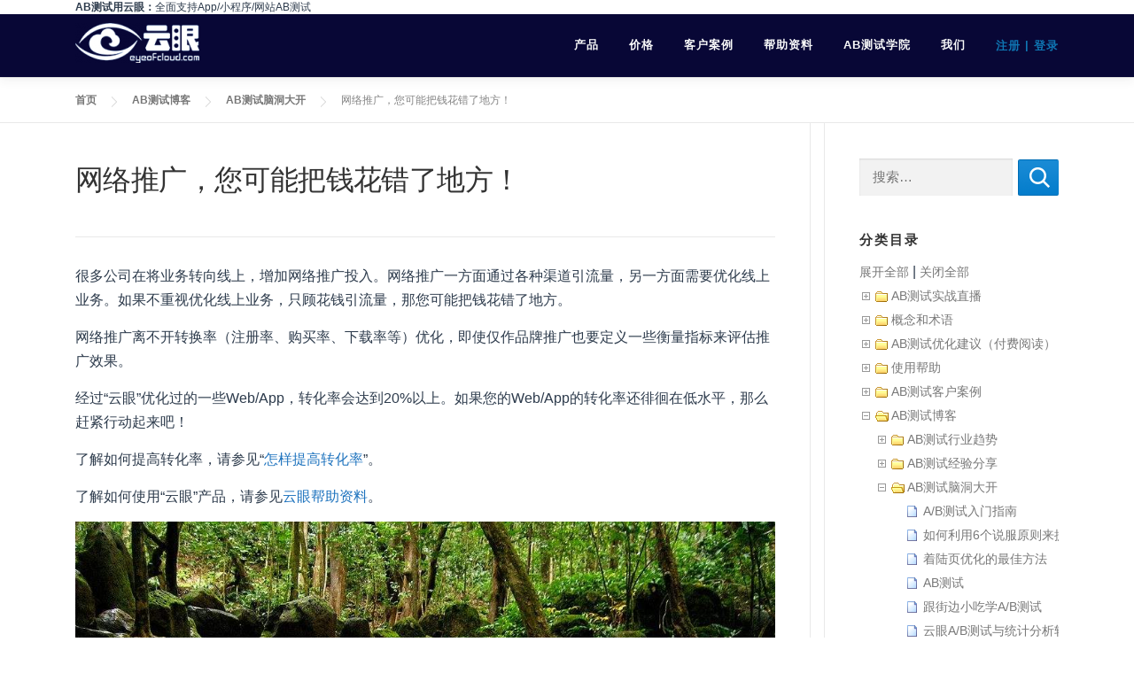

--- FILE ---
content_type: text/html; charset=UTF-8
request_url: https://www.eyeofcloud.com/abtest-blog/abtest-idea/201.html
body_size: 20040
content:
<!DOCTYPE html>
<META http-equiv=Content-Type content="text/html; charset=utf-8">
<html mip lang="zh-CN">
<head>
<!--script src="https://cdn.optimizely.com/js/8312906223.js"></script-->
<meta charset="UTF-8">
<meta name="viewport" content="width=device-width, initial-scale=1">
<meta name="applicable-device" content="pc,mobile">
<link rel="profile" href="http://gmpg.org/xfn/11">
<link rel="pingback" href="https://www.eyeofcloud.com/homepage/xmlrpc.php">
<title>网络推广，您可能把钱花错了地方！ &#8211; 云眼</title>

	  <meta name='robots' content='max-image-preview:large' />
<link rel="alternate" type="application/rss+xml" title="云眼 &raquo; Feed" href="https://www.eyeofcloud.com/feed" />
<link rel="alternate" type="application/rss+xml" title="云眼 &raquo; 评论Feed" href="https://www.eyeofcloud.com/comments/feed" />
<link rel="alternate" type="application/rss+xml" title="云眼 &raquo; 网络推广，您可能把钱花错了地方！评论Feed" href="https://www.eyeofcloud.com/abtest-blog/abtest-idea/201.html/feed" />
<link rel='stylesheet' id='mtq_CoreStyleSheets-css'  href='https://www.eyeofcloud.com/homepage/wp-content/plugins/mtouch-quiz/mtq_core_style.css?ver=3.1.3' type='text/css' media='all' />
<link rel='stylesheet' id='mtq_ThemeStyleSheets-css'  href='https://www.eyeofcloud.com/homepage/wp-content/plugins/mtouch-quiz/mtq_theme_style.css?ver=3.1.3' type='text/css' media='all' />
<link rel='stylesheet' id='otw_sbm.css-css'  href='https://www.eyeofcloud.com/homepage/wp-content/plugins/sidebar-manager-light/css/otw_sbm.css?ver=5.7.14' type='text/css' media='all' />
<link rel='stylesheet' id='wp-block-library-css'  href='https://www.eyeofcloud.com/homepage/wp-includes/css/dist/block-library/style.min.css?ver=5.7.14' type='text/css' media='all' />
<link rel='stylesheet' id='contact-form-7-css'  href='https://www.eyeofcloud.com/homepage/wp-content/plugins/contact-form-7/includes/css/styles.css?ver=5.4' type='text/css' media='all' />
<link rel='stylesheet' id='page-list-style-css'  href='https://www.eyeofcloud.com/homepage/wp-content/plugins/sitemap/css/page-list.css?ver=4.3' type='text/css' media='all' />
<link rel='stylesheet' id='wp-post-navigation-style-css'  href='https://www.eyeofcloud.com/homepage/wp-content/plugins/wp-post-navigation/style.css?ver=5.7.14' type='text/css' media='all' />
<link rel='stylesheet' id='wp-lightbox-2.min.css-css'  href='https://www.eyeofcloud.com/homepage/wp-content/plugins/wp-lightbox-2/styles/lightbox.min.css?ver=1.3.4' type='text/css' media='all' />
<link rel='stylesheet' id='onepress-animate-css'  href='https://www.eyeofcloud.com/homepage/wp-content/themes/onepress/assets/css/animate.min.css?ver=2.2.7' type='text/css' media='all' />
<link rel='stylesheet' id='onepress-fa-css'  href='https://www.eyeofcloud.com/homepage/wp-content/themes/onepress/assets/css/font-awesome.min.css?ver=4.7.0' type='text/css' media='all' />
<link rel='stylesheet' id='onepress-bootstrap-css'  href='https://www.eyeofcloud.com/homepage/wp-content/themes/onepress/assets/css/bootstrap.min.css?ver=2.2.7' type='text/css' media='all' />
<link rel='stylesheet' id='onepress-style-css'  href='https://www.eyeofcloud.com/homepage/wp-content/themes/onepress/style.css?ver=5.7.14' type='text/css' media='all' />
<style id='onepress-style-inline-css' type='text/css'>
#main .video-section section.hero-slideshow-wrapper{background:transparent}.hero-slideshow-wrapper:after{position:absolute;top:0px;left:0px;width:100%;height:100%;background-color:rgba(37,37,56,0.08);display:block;content:""}.body-desktop .parallax-hero .hero-slideshow-wrapper:after{display:none!important}#parallax-hero>.parallax-bg::before{background-color:rgba(37,37,56,0.08);opacity:1}.body-desktop .parallax-hero .hero-slideshow-wrapper:after{display:none!important}a,.screen-reader-text:hover,.screen-reader-text:active,.screen-reader-text:focus,.header-social a,.onepress-menu a:hover,.onepress-menu ul li a:hover,.onepress-menu li.onepress-current-item>a,.onepress-menu ul li.current-menu-item>a,.onepress-menu>li a.menu-actived,.onepress-menu.onepress-menu-mobile li.onepress-current-item>a,.site-footer a,.site-footer .footer-social a:hover,.site-footer .btt a:hover,.highlight,#comments .comment .comment-wrapper .comment-meta .comment-time:hover,#comments .comment .comment-wrapper .comment-meta .comment-reply-link:hover,#comments .comment .comment-wrapper .comment-meta .comment-edit-link:hover,.btn-theme-primary-outline,.sidebar .widget a:hover,.section-services .service-item .service-image i,.counter_item .counter__number,.team-member .member-thumb .member-profile a:hover,.icon-background-default{color:#1e73be}input[type="reset"],input[type="submit"],input[type="submit"],input[type="reset"]:hover,input[type="submit"]:hover,input[type="submit"]:hover .nav-links a:hover,.btn-theme-primary,.btn-theme-primary-outline:hover,.section-testimonials .card-theme-primary,.woocommerce #respond input#submit,.woocommerce a.button,.woocommerce button.button,.woocommerce input.button,.woocommerce button.button.alt,.pirate-forms-submit-button,.pirate-forms-submit-button:hover,input[type="reset"],input[type="submit"],input[type="submit"],.pirate-forms-submit-button,.contact-form div.wpforms-container-full .wpforms-form .wpforms-submit,.contact-form div.wpforms-container-full .wpforms-form .wpforms-submit:hover,.nav-links a:hover,.nav-links a.current,.nav-links .page-numbers:hover,.nav-links .page-numbers.current{background:#1e73be}.btn-theme-primary-outline,.btn-theme-primary-outline:hover,.pricing__item:hover,.section-testimonials .card-theme-primary,.entry-content blockquote{border-color:#1e73be}#footer-widgets{}.gallery-carousel .g-item{padding:0px 0px}.gallery-carousel{margin-left:-0px;margin-right:-0px}.gallery-grid .g-item,.gallery-masonry .g-item .inner{padding:0px}.gallery-grid,.gallery-masonry{margin:-0px}
</style>
<link rel='stylesheet' id='onepress-gallery-lightgallery-css'  href='https://www.eyeofcloud.com/homepage/wp-content/themes/onepress/assets/css/lightgallery.css?ver=5.7.14' type='text/css' media='all' />
<link rel='stylesheet' id='tablepress-default-css'  href='https://www.eyeofcloud.com/homepage/wp-content/tablepress-combined.min.css?ver=47' type='text/css' media='all' />
<link rel='stylesheet' id='bfa-font-awesome-css'  href='https://use.fontawesome.com/releases/v5.14.0/css/all.css?ver=2.0.1' type='text/css' media='all' />
<link rel='stylesheet' id='bfa-font-awesome-v4-shim-css'  href='https://use.fontawesome.com/releases/v5.14.0/css/v4-shims.css?ver=2.0.1' type='text/css' media='all' />
<style id='bfa-font-awesome-v4-shim-inline-css' type='text/css'>

			@font-face {
				font-family: 'FontAwesome';
				src: url('https://use.fontawesome.com/releases/v5.14.0/webfonts/fa-brands-400.eot'),
				url('https://use.fontawesome.com/releases/v5.14.0/webfonts/fa-brands-400.eot?#iefix') format('embedded-opentype'),
				url('https://use.fontawesome.com/releases/v5.14.0/webfonts/fa-brands-400.woff2') format('woff2'),
				url('https://use.fontawesome.com/releases/v5.14.0/webfonts/fa-brands-400.woff') format('woff'),
				url('https://use.fontawesome.com/releases/v5.14.0/webfonts/fa-brands-400.ttf') format('truetype'),
				url('https://use.fontawesome.com/releases/v5.14.0/webfonts/fa-brands-400.svg#fontawesome') format('svg');
			}

			@font-face {
				font-family: 'FontAwesome';
				src: url('https://use.fontawesome.com/releases/v5.14.0/webfonts/fa-solid-900.eot'),
				url('https://use.fontawesome.com/releases/v5.14.0/webfonts/fa-solid-900.eot?#iefix') format('embedded-opentype'),
				url('https://use.fontawesome.com/releases/v5.14.0/webfonts/fa-solid-900.woff2') format('woff2'),
				url('https://use.fontawesome.com/releases/v5.14.0/webfonts/fa-solid-900.woff') format('woff'),
				url('https://use.fontawesome.com/releases/v5.14.0/webfonts/fa-solid-900.ttf') format('truetype'),
				url('https://use.fontawesome.com/releases/v5.14.0/webfonts/fa-solid-900.svg#fontawesome') format('svg');
			}

			@font-face {
				font-family: 'FontAwesome';
				src: url('https://use.fontawesome.com/releases/v5.14.0/webfonts/fa-regular-400.eot'),
				url('https://use.fontawesome.com/releases/v5.14.0/webfonts/fa-regular-400.eot?#iefix') format('embedded-opentype'),
				url('https://use.fontawesome.com/releases/v5.14.0/webfonts/fa-regular-400.woff2') format('woff2'),
				url('https://use.fontawesome.com/releases/v5.14.0/webfonts/fa-regular-400.woff') format('woff'),
				url('https://use.fontawesome.com/releases/v5.14.0/webfonts/fa-regular-400.ttf') format('truetype'),
				url('https://use.fontawesome.com/releases/v5.14.0/webfonts/fa-regular-400.svg#fontawesome') format('svg');
				unicode-range: U+F004-F005,U+F007,U+F017,U+F022,U+F024,U+F02E,U+F03E,U+F044,U+F057-F059,U+F06E,U+F070,U+F075,U+F07B-F07C,U+F080,U+F086,U+F089,U+F094,U+F09D,U+F0A0,U+F0A4-F0A7,U+F0C5,U+F0C7-F0C8,U+F0E0,U+F0EB,U+F0F3,U+F0F8,U+F0FE,U+F111,U+F118-F11A,U+F11C,U+F133,U+F144,U+F146,U+F14A,U+F14D-F14E,U+F150-F152,U+F15B-F15C,U+F164-F165,U+F185-F186,U+F191-F192,U+F1AD,U+F1C1-F1C9,U+F1CD,U+F1D8,U+F1E3,U+F1EA,U+F1F6,U+F1F9,U+F20A,U+F247-F249,U+F24D,U+F254-F25B,U+F25D,U+F267,U+F271-F274,U+F279,U+F28B,U+F28D,U+F2B5-F2B6,U+F2B9,U+F2BB,U+F2BD,U+F2C1-F2C2,U+F2D0,U+F2D2,U+F2DC,U+F2ED,U+F328,U+F358-F35B,U+F3A5,U+F3D1,U+F410,U+F4AD;
			}
		
</style>
<link rel='stylesheet' id='pt-tabs-style-css'  href='https://www.eyeofcloud.com/homepage/wp-content/plugins/tabs-widget-for-page-builder/assets/css/style.min.css?ver=1.2.1' type='text/css' media='all' />
<link rel='stylesheet' id='dtree.css-css'  href='https://www.eyeofcloud.com/homepage/wp-content/plugins/wp-dtree-30/wp-dtree.min.css?ver=4.4.5' type='text/css' media='all' />
<script   type='text/javascript' src='https://www.eyeofcloud.com/homepage/wp-includes/js/jquery/jquery.min.js?ver=3.5.1' id='jquery-core-js'></script>
<script   type='text/javascript' src='https://www.eyeofcloud.com/homepage/wp-includes/js/jquery/jquery-migrate.min.js?ver=3.3.2' id='jquery-migrate-js'></script>
<script   type='text/javascript' src='https://www.eyeofcloud.com/homepage/wp-content/plugins/mtouch-quiz/script.js?ver=3.1.3' id='mtq_script-js'></script>
<script   type='text/javascript' src='https://www.eyeofcloud.com/homepage/wp-content/plugins/wonderplugin-video-embed/engine/wonderpluginvideoembed.js?ver=1.7' id='wonderplugin-videoembed-script-js'></script>
<script   type='text/javascript' src='https://www.eyeofcloud.com/homepage/wp-content/plugins/tabs-widget-for-page-builder/assets/js/main.min.js?ver=1.2.1' id='pt-tabs-main-js-js'></script>
<script type='text/javascript' id='dtree-js-extra'>
/* <![CDATA[ */
var WPdTreeSettings = {"animate":"1","duration":"250","imgurl":"https:\/\/www.eyeofcloud.com\/homepage\/wp-content\/plugins\/wp-dtree-30\/"};
/* ]]> */
</script>
<script   type='text/javascript' src='https://www.eyeofcloud.com/homepage/wp-content/plugins/wp-dtree-30/wp-dtree.min.js?ver=4.4.5' id='dtree-js'></script>
<link rel="https://api.w.org/" href="https://www.eyeofcloud.com/wp-json/" /><link rel="alternate" type="application/json" href="https://www.eyeofcloud.com/wp-json/wp/v2/posts/201" /><link rel="EditURI" type="application/rsd+xml" title="RSD" href="https://www.eyeofcloud.com/homepage/xmlrpc.php?rsd" />
<link rel="wlwmanifest" type="application/wlwmanifest+xml" href="https://www.eyeofcloud.com/homepage/wp-includes/wlwmanifest.xml" /> 
<meta name="generator" content="WordPress 5.7.14" />
<link rel="canonical" href="https://www.eyeofcloud.com/abtest-blog/abtest-idea/201.html" />
<link rel='shortlink' href='https://www.eyeofcloud.com/?p=201' />
<link rel="alternate" type="application/json+oembed" href="https://www.eyeofcloud.com/wp-json/oembed/1.0/embed?url=https%3A%2F%2Fwww.eyeofcloud.com%2Fabtest-blog%2Fabtest-idea%2F201.html" />
<link rel="alternate" type="text/xml+oembed" href="https://www.eyeofcloud.com/wp-json/oembed/1.0/embed?url=https%3A%2F%2Fwww.eyeofcloud.com%2Fabtest-blog%2Fabtest-idea%2F201.html&#038;format=xml" />
<link rel="alternate" href="https://www.eyeofcloud.com/abtest-blog/abtest-idea/201.html/" hreflang="x-default" /><style> .entry-footer .byline{ display:none !important; } </style><style> .entry-meta .byline{ display:none !important; } </style><style> .entry-footer .posted-on{ display:none !important; } </style><style> .entry-meta .entry-date{ display:none !important; } </style><style> .entry-meta .date{ display:none !important; } </style><style> .entry-footer .cat-links{ display:none !important; } </style><style> .entry-meta .cat-links{ display:none !important; } </style><style> .entry-meta .categories-links{ display:none !important; } </style><style> .entry-footer .comments-link{ display:none !important; } </style><style> .entry-meta .comments-link{ display:none !important; } </style><style> .entry-footer .edit-link{ display:none !important; } </style><style> .entry-meta .edit-link{ display:none !important; } </style><!------------ Created by Seo Wizard Wordpress Plugin - www.seowizard.org ----------->
<meta name="title" content="网络推广，您可能把钱花错了地方！" />
<meta name="description" content="网络推广离不开转换率（注册率、购买率、下载率等）优化，即使仅作品牌推广也要定义一些衡量指标来评估推广效果。AB测试，转化率优化，提高网路推广效果。" />
<meta name="robots" content="index,follow" />
<!------------------------------------------------------------------------------><style type="text/css">
					.wp-post-navigation a{
					text-decoration: none;
font:14px sans-serif, arial;
color: #666;
					}
				 </style><style type='text/css'>.rp4wp-related-posts ul{width:100%;padding:0;margin:0;float:left;}
.rp4wp-related-posts ul>li{list-style:none;padding:0;margin:0;padding-bottom:20px;clear:both;}
.rp4wp-related-posts ul>li>p{margin:0;padding:0;}
.rp4wp-related-post-image{width:35%;padding-right:25px;-moz-box-sizing:border-box;-webkit-box-sizing:border-box;box-sizing:border-box;float:left;}</style>
<link rel="icon" href="https://www.eyeofcloud.com/homepage/wp-content/uploads/2016/12/cropped--32x32.png" sizes="32x32" />
<link rel="icon" href="https://www.eyeofcloud.com/homepage/wp-content/uploads/2016/12/cropped--192x192.png" sizes="192x192" />
<link rel="apple-touch-icon" href="https://www.eyeofcloud.com/homepage/wp-content/uploads/2016/12/cropped--180x180.png" />
<meta name="msapplication-TileImage" content="https://www.eyeofcloud.com/homepage/wp-content/uploads/2016/12/cropped--270x270.png" />
		<style type="text/css" id="wp-custom-css">
			/*
您可以在此处加入您的CSS。

点击上方的帮助图标来了解更多。
*/
.menu_button
{
color:blue
}
.menu-button{color:blue}

.so-widget-sow-button-atom-0d89df833915 .ow-button-base a{
padding: 1em 1em !important}


#nav-toggle span{
background:#0052A8!important
}

#nav-toggle span:before{
background:#0052A8!important
}

#nav-toggle span:after{
background:#0052A8!important
}		</style>
		<script type="text/javascript" src="//res.wx.qq.com/open/js/jweixin-1.2.0.js"></script>
<script type="text/javascript">
jQuery.getJSON('/getWXConfig.php', function(config){
  wx.config(config);
  wx.ready(function(){
    wx.onMenuShareTimeline({
      title: document.title,
      link: document.location.href,
      imgUrl: 'https://www.eyeofcloud.com/homepage/wp-content/uploads/2017/03/timg-12.jpg'
    });
  });
});
</script>
</head>

<body class="post-template-default single single-post postid-201 single-format-standard wp-custom-logo multiple-domain-www-eyeofcloud-com group-blog elementor-default elementor-kit-10270">
<div id="page" class="hfeed site">
	<p class="container site-description"><strong>AB测试用云眼：</strong>全面支持App/小程序/网站AB测试</p>
	<a class="skip-link screen-reader-text" href="#content">Skip to content</a>
	<div id="header-section" class="h-on-top no-transparent">		<header id="masthead" class="site-header header-contained is-sticky no-scroll no-t h-on-top" role="banner">
			<div class="container">
				<div class="site-branding">
				<div class="site-brand-inner has-logo-img no-desc"><div class="site-logo-div"><a href="https://www.eyeofcloud.com/" class="custom-logo-link  no-t-logo" rel="home" itemprop="url"><img width="140" height="45" src="https://www.eyeofcloud.com/homepage/wp-content/uploads/2023/03/logo-1-e1677812075254.png" class="custom-logo" alt="云眼" loading="lazy" itemprop="logo" /></a></div></div>				</div>
				<div class="header-right-wrapper">
					<a href="#0" id="nav-toggle">Menu<span></span></a>
					<nav id="site-navigation" class="main-navigation" role="navigation">
						<ul class="onepress-menu">
							<li id="menu-item-1206" class="menu-item menu-item-type-custom menu-item-object-custom menu-item-has-children menu-item-1206"><a>产品</a>
<ul class="sub-menu">
	<li id="menu-item-11290" class="menu-item menu-item-type-post_type menu-item-object-page menu-item-11290"><a href="https://www.eyeofcloud.com/llm_ab_test">AI大模型AB测试</a></li>
	<li id="menu-item-2125" class="menu-item menu-item-type-post_type menu-item-object-page menu-item-2125"><a href="https://www.eyeofcloud.com/abtest">全栈AB测试</a></li>
	<li id="menu-item-10990" class="menu-item menu-item-type-post_type menu-item-object-page menu-item-10990"><a href="https://www.eyeofcloud.com/feature_flag">灰度发布(Feature Flag)</a></li>
	<li id="menu-item-11004" class="menu-item menu-item-type-post_type menu-item-object-page menu-item-11004"><a href="https://www.eyeofcloud.com/mab">人工智能(MAB)</a></li>
</ul>
</li>
<li id="menu-item-9288" class="menu-item menu-item-type-custom menu-item-object-custom menu-item-has-children menu-item-9288"><a>价格</a>
<ul class="sub-menu">
	<li id="menu-item-9287" class="menu-item menu-item-type-post_type menu-item-object-page menu-item-9287"><a href="https://www.eyeofcloud.com/abtest-price-saas">SaaS价格</a></li>
	<li id="menu-item-9296" class="menu-item menu-item-type-post_type menu-item-object-page menu-item-9296"><a href="https://www.eyeofcloud.com/abtest-price-onpremise">私有部署价格</a></li>
</ul>
</li>
<li id="menu-item-4870" class="menu-item menu-item-type-custom menu-item-object-custom menu-item-has-children menu-item-4870"><a>客户案例</a>
<ul class="sub-menu">
	<li id="menu-item-11145" class="menu-item menu-item-type-post_type menu-item-object-page menu-item-11145"><a href="https://www.eyeofcloud.com/%e4%bb%a3%e7%90%86%e4%b8%8e%e5%90%88%e4%bd%9c%e4%bc%99%e4%bc%b4">代理与合作伙伴</a></li>
	<li id="menu-item-3704" class="menu-item menu-item-type-post_type menu-item-object-page menu-item-3704"><a href="https://www.eyeofcloud.com/abtest-cases">实际案例</a></li>
</ul>
</li>
<li id="menu-item-1205" class="menu-item menu-item-type-custom menu-item-object-custom menu-item-has-children menu-item-1205"><a>帮助资料</a>
<ul class="sub-menu">
	<li id="menu-item-11286" class="menu-item menu-item-type-custom menu-item-object-custom menu-item-11286"><a title="AI大模型AB测试帮助" href="/aiab/help/welcome.html">AIAB帮助手册</a></li>
	<li id="menu-item-11101" class="menu-item menu-item-type-custom menu-item-object-custom menu-item-11101"><a href="/support/web/Get-started-with-Eyeofcloud-Web-Experimentation.html">Web实验帮助手册</a></li>
	<li id="menu-item-2343" class="menu-item menu-item-type-custom menu-item-object-custom menu-item-2343"><a href="https://www.eyeofcloud.com/developer/fullstack/welcome.html">全栈开发者指南</a></li>
	<li id="menu-item-2145" class="menu-item menu-item-type-custom menu-item-object-custom menu-item-2145"><a href="https://www.eyeofcloud.com/user_help">用户手册</a></li>
	<li id="menu-item-2146" class="menu-item menu-item-type-custom menu-item-object-custom menu-item-2146"><a href="/category/博客">博客</a></li>
	<li id="menu-item-2144" class="menu-item menu-item-type-custom menu-item-object-custom menu-item-2144"><a href="/category/优化建议">优化建议</a></li>
	<li id="menu-item-2147" class="menu-item menu-item-type-custom menu-item-object-custom menu-item-2147"><a href="/category/小工具">AB测试小工具</a></li>
	<li id="menu-item-2457" class="menu-item menu-item-type-post_type menu-item-object-post menu-item-2457"><a href="https://www.eyeofcloud.com/abtest-help/2223.html">什么是AB测试？</a></li>
</ul>
</li>
<li id="menu-item-9900" class="menu-item menu-item-type-custom menu-item-object-custom menu-item-has-children menu-item-9900"><a>AB测试学院</a>
<ul class="sub-menu">
	<li id="menu-item-9899" class="menu-item menu-item-type-post_type menu-item-object-page menu-item-9899"><a href="https://www.eyeofcloud.com/ab%e6%b5%8b%e8%af%95%e5%9f%b9%e8%ae%ad%e8%a7%86%e9%a2%91">AB测试培训视频</a></li>
	<li id="menu-item-10372" class="menu-item menu-item-type-post_type menu-item-object-page menu-item-10372"><a href="https://www.eyeofcloud.com/ab_test_certification">AB测试认证</a></li>
	<li id="menu-item-9897" class="menu-item menu-item-type-post_type menu-item-object-page menu-item-9897"><a href="https://www.eyeofcloud.com/abtest-training">AB测试培训</a></li>
</ul>
</li>
<li id="menu-item-9333" class="menu-item menu-item-type-custom menu-item-object-custom menu-item-has-children menu-item-9333"><a>我们</a>
<ul class="sub-menu">
	<li id="menu-item-9332" class="menu-item menu-item-type-custom menu-item-object-custom menu-item-9332"><a href="/#about">关于我们</a></li>
	<li id="menu-item-1377" class="menu-item menu-item-type-custom menu-item-object-custom menu-item-1377"><a rel="nofollow" href="/#contact">联系我们</a></li>
</ul>
</li>
<li id="menu-item-1272" class="menu-item menu-item-type-custom menu-item-object-custom menu-item-1272"><a target="_blank" rel="nofollow" href="https://app.eyeofcloud.com/user/register">注册</a></li>
<li id="menu-item-6137" class="menu-item menu-item-type-custom menu-item-object-custom menu-item-6137"><a>|</a></li>
<li id="menu-item-1269" class="menu-button menu-item menu-item-type-custom menu-item-object-custom menu-item-1269"><a target="_blank" rel="nofollow" href="https://app.eyeofcloud.com/user/login">登录</a></li>
						</ul>
					</nav>
					<!-- #site-navigation -->
				</div>
			</div>
		</header><!-- #masthead -->
		</div>
	<div id="content" class="site-content">

				<div class="breadcrumbs" typeof="BreadcrumbList" vocab="http://schema.org/">
			<div class="container">
				<!-- Breadcrumb NavXT 6.6.0 -->
<span typeof="v:Breadcrumb"><a rel="v:url" property="v:title" title="转到 云眼." href="https://www.eyeofcloud.com" class="home">首页</a></span><span typeof="v:Breadcrumb"><a rel="v:url" property="v:title" title="转到 AB测试博客 分类存档" href="https://www.eyeofcloud.com/category/abtest-blog" class="taxonomy category">AB测试博客</a></span><span typeof="v:Breadcrumb"><a rel="v:url" property="v:title" title="转到 AB测试脑洞大开 分类存档" href="https://www.eyeofcloud.com/category/abtest-blog/abtest-idea" class="taxonomy category">AB测试脑洞大开</a></span><span typeof="v:Breadcrumb"><span property="v:title">网络推广，您可能把钱花错了地方！</span></span>			</div>
		</div>
		
		<div id="content-inside" class="container right-sidebar">
			<div id="primary" class="content-area">
				<main id="main" class="site-main" role="main">

				
					<article id="post-201" class="post-201 post type-post status-publish format-standard has-post-thumbnail hentry category-abtest-idea tag-66 tag-ab tag-seo tag-93 tag-146 tag-sem">
	<header class="entry-header">
		<h1 class="entry-title">网络推广，您可能把钱花错了地方！</h1>        		<div class="entry-meta">
					</div><!-- .entry-meta -->
        	</header><!-- .entry-header -->

    
	<div class="entry-content">
		<p>很多公司在将业务转向线上，增加网络推广投入。网络推广一方面通过各种渠道引流量，另一方面需要优化线上业务。如果不重视优化线上业务，只顾花钱引流量，那您可能把钱花错了地方。</p>
<p>网络推广离不开转换率（注册率、购买率、下载率等）优化，即使仅作品牌推广也要定义一些衡量指标来评估推广效果。</p>
<p>经过“云眼”优化过的一些Web/App，转化率会达到20%以上。如果您的Web/App的转化率还徘徊在低水平，那么赶紧行动起来吧！</p>
<p>了解如何提高转化率，请参见“<a href="http://eyeofcloud.com/user_manual/%E6%80%8E%E6%A0%B7%E4%BC%98%E5%8C%96%E8%BD%AC%E5%8C%96%E7%8E%87_%E6%A6%82%E8%BF%B0v6.pdf">怎样提高转化率</a>”。</p>
<p>了解如何使用“云眼”产品，请参见<a href="http://www.eyeofcloud.com/forum/?page_id=193">云眼帮助资料</a>。</p>
<figure id="attachment_3996" aria-describedby="caption-attachment-3996" style="width: 1024px" class="wp-caption aligncenter"><a href="http://www.eyeofcloud.com/homepage/wp-content/uploads/2017/03/流量5.jpg" rel="lightbox" title="网络推广，您可能把钱花错了地方！"><img loading="lazy" title="" class="size-full wp-image-3996" src="http://www.eyeofcloud.com/homepage/wp-content/uploads/2017/03/流量5.jpg" alt="AB测试帮助流量转化" width="1024" height="603" srcset="https://www.eyeofcloud.com/homepage/wp-content/uploads/2017/03/流量5.jpg 1024w, https://www.eyeofcloud.com/homepage/wp-content/uploads/2017/03/流量5-300x177.jpg 300w, https://www.eyeofcloud.com/homepage/wp-content/uploads/2017/03/流量5-768x452.jpg 768w" sizes="(max-width: 1024px) 100vw, 1024px" /></a><figcaption id="caption-attachment-3996" class="wp-caption-text">AB测试帮助流量转化</figcaption></figure>

<script type="text/javascript">
jQuery(document).ready(function($) {
	$.post('https://www.eyeofcloud.com/homepage/wp-admin/admin-ajax.php', {action: 'wpt_view_count', id: '201'});
});
</script><div class='rp4wp-related-posts'>
<h3>推荐继续阅读：</h3>
<ul>
<li><div class='rp4wp-related-post-content'>
<a href='https://www.eyeofcloud.com/abtest-blog/abtest-practice/2536.html'>AB测试影响SEO和搜索排名吗？</a></div>
</li>
<li><div class='rp4wp-related-post-content'>
<a href='https://www.eyeofcloud.com/abtest-blog/abtest-practice/2225.html'>怎样提高转化率？</a></div>
</li>
<li><div class='rp4wp-related-post-content'>
<a href='https://www.eyeofcloud.com/abtest-blog/abtest-idea/3562.html'>云眼A/B测试与统计分析软件的区别</a></div>
</li>
<li><div class='rp4wp-related-post-content'>
<a href='https://www.eyeofcloud.com/abtest-blog/abtest-idea/2787.html'>为什么要做A/B测试？</a></div>
</li>
<li><div class='rp4wp-related-post-content'>
<a href='https://www.eyeofcloud.com/abtest-cases/2437.html'>提高转化率就这么容易，你不造，浪费广告费怨谁呢？</a></div>
</li>
<li><div class='rp4wp-related-post-content'>
<a href='https://www.eyeofcloud.com/abtest-cases/2017.html'>PPC着陆页面的个性化和AB测试</a></div>
</li>
<li><div class='rp4wp-related-post-content'>
<a href='https://www.eyeofcloud.com/abtest-help/2223.html'>什么是AB测试？</a></div>
</li>
</ul>
</div>
			</div><!-- .entry-content -->
    
    <div id="call-to-action">
		        <span style="font-size:large"><b>免费AB测试，注册即可开通使用！</b></span>
				<a class="register"   style="font-size:large; margin-left:30px;" target="_blank" rel="nofollow" href="https://app.eyeofcloud.com/index.php?module=Login&amp;action=register&amp;language=zh-cn">立即开通</a>
		</div>
    </article><!-- #post-## -->


					
<div id="comments" class="comments-area">

	
			<h3 class="comments-title">
					</h3>

		
		<ol class="comment-list">
				<li class="comment byuser comment-author-heliyuntong bypostauthor even thread-even depth-1" id="li-comment-20">
		<article id="comment-20" class="comment clearfix">

				<img alt='' src='https://dev.eyeofcloud.com/homepage/wp-content/themes/onepress/assets/images/user_avatar.jpg' srcset='https://dev.eyeofcloud.com/homepage/wp-content/themes/onepress/assets/images/user_avatar.jpg 2x' class='avatar avatar-60 photo' height='60' width='60' loading='lazy'/>
			<div class="comment-wrapper">

				<header class="comment-meta comment-author vcard">
					<cite><b class="fn">匿名用户</b> <span>小云</span></cite><a class="comment-time" href="https://www.eyeofcloud.com/abtest-blog/abtest-idea/201.html#comment-20"><time datetime="2017-04-13T18:11:47+08:00">2017年4月13日</time></a>				</header><!-- .comment-meta -->

					
				<div class="comment-content entry-content">
					<p>A/B测试可以提高转化率，一定程度上减少盲目推广的费用，值得一试。</p>
									</div><!-- .comment-content -->

			</div><!--/comment-wrapper-->

		</article><!-- #comment-## -->
				</li><!-- #comment-## -->
		</ol><!-- .comment-list -->

		
	
	<!--		<p class="no-comments">Comments are closed.</p>
-->
	
	
</div><!-- #comments -->

				
				</main><!-- #main -->
			</div><!-- #primary -->

                            
<div id="secondary" class="widget-area sidebar" role="complementary">
	<aside id="search-2" class="widget widget_search"><form role="search" method="get" class="search-form" action="https://www.eyeofcloud.com/">
				<label>
					<span class="screen-reader-text">搜索：</span>
					<input type="search" class="search-field" placeholder="搜索&hellip;" value="" name="s" />
				</label>
				<input type="submit" class="search-submit" value="" />
			</form></aside><aside id="wpdt-categories-widget-2" class="widget wpdt-categories"><h2 class="widget-title">分类目录</h2><div class="dtree"><span class='oclinks oclinks_cat' id='oclinks_cat1'><a href='javascript:cat1.openAll();' title='展开全部'>展开全部</a><span class='oclinks_sep oclinks_sep_cat' id='oclinks_sep_cat1'> | </span><a href='javascript:cat1.closeAll();' title='关闭全部'>关闭全部</a></span>

<script type='text/javascript'>
/* <![CDATA[ */
try{
if(document.getElementById && document.getElementById('oclinks_cat1')){document.getElementById('oclinks_cat1').style.display = 'block';}
var cat1 = new wpdTree('cat1', 'https://www.eyeofcloud.com/','0');
cat1.config.useLines=0;
cat1.config.useIcons=1;
cat1.config.closeSameLevel=0;
cat1.config.folderLinks=1;
cat1.config.useSelection=1;
cat1.a(0,'root','','','','','');
cat1.a(-260,0,'AB测试实战直播','','category/abtest-live','','');
cat1.a(-368,-5,'Web/H5 AB测试（高级）','','category/abtest-help/abtest-web-advance','','');
cat1.a(-320,-5,'与第三方集成','','category/abtest-help/abtest-thirdparty','','');
cat1.a(-319,-5,'AB测试通用特性','','category/abtest-help/abtest-common','','');
cat1.a(-299,-23,'AB测试行业趋势','','category/abtest-blog/abtest-trend','','');
cat1.a(-286,-23,'AB测试经验分享','','category/abtest-blog/abtest-practice','','');
cat1.a(-285,0,'概念和术语','','category/concept-terminology','','');
cat1.a(-284,-23,'AB测试脑洞大开','','category/abtest-blog/abtest-idea','','');
cat1.a(-225,-5,'全栈API AB测试','','category/abtest-help/abtest-fullstack','','');
cat1.a(-47,-5,'移动端AB测试','','category/abtest-help/app-abtest','','');
cat1.a(-46,-5,'Web/H5 AB测试（基础）','','category/abtest-help/abtest-web-basic','','');
cat1.a(-31,0,'AB测试优化建议（付费阅读）','','category/suggestion','','');
cat1.a(-5,0,'使用帮助','','category/abtest-help','','');
cat1.a(-24,0,'AB测试客户案例','','category/abtest-cases','','');
cat1.a(-23,0,'AB测试博客','','category/abtest-blog','','');
cat1.a(-25,0,'AB测试小工具','','category/abtest-widget','','');
cat1.a(-19,0,'AB测试新闻','','category/abtest-news','','');
cat1.a(11182,-5,'推送实验实施方案','','abtest-help/11182.html','','');
cat1.a(11182,-286,'推送实验实施方案','','abtest-help/11182.html','','');
cat1.a(11166,-5,'最小可检测效应（MDE- Minimum Detectable Effect）','','abtest-help/11166.html','','');
cat1.a(11166,-285,'最小可检测效应（MDE- Minimum Detectable Effect）','','abtest-help/11166.html','','');
cat1.a(11154,-5,'实验框架','','abtest-help/11154.html','','');
cat1.a(11154,-285,'实验框架','','abtest-help/11154.html','','');
cat1.a(10517,-286,'怎样通过AB测试来优化价值主张？','','abtest-blog/abtest-practice/10517.html','','');
cat1.a(10486,-285,'什么是价值主张？','','concept-terminology/10486.html','','');
cat1.a(10084,-284,'A/B测试入门指南','','abtest-blog/abtest-idea/10084.html','','');
cat1.a(10043,-284,'如何利用6个说服原则来提高转化率？','','abtest-blog/abtest-idea/10043.html','','');
cat1.a(10032,-284,'着陆页优化的最佳方法','','abtest-blog/abtest-idea/10032.html','','');
cat1.a(9784,-284,'AB测试','','abtest-blog/abtest-idea/9784.html','','');
cat1.a(9486,-19,'云眼中标中国航空旅游电商平台AB测试与个性化项目','','abtest-news/9486.html','','');
cat1.a(9454,-19,'云眼AB测试技术架构全面升级，中小客户使用免费！','','abtest-news/9454.html','','');
cat1.a(8902,-19,'一款往往让客户秘而不宣的产品&#8230;&#8230;','','abtest-news/8902.html','','');
cat1.a(8902,-24,'一款往往让客户秘而不宣的产品&#8230;&#8230;','','abtest-news/8902.html','','');
cat1.a(3756,-47,'微信小程序简单API AB测试开发指南','','abtest-help/app-abtest/3756.html','','');
cat1.a(6789,-47,'微信小程序参数化AB测试开发指南','','abtest-help/app-abtest/6789.html','','');
cat1.a(5029,-47,'云眼iOS简单API AB测试开发指南','','abtest-help/app-abtest/5029.html','','');
cat1.a(8672,-47,'云眼iOS参数化AB测试开发指南','','abtest-help/app-abtest/8672.html','','');
cat1.a(8549,-47,'云眼iOS Swift 简单API AB测试开发指南','','abtest-help/app-abtest/8549.html','','');
cat1.a(8659,-47,'云眼iOS Swift 参数化 AB测试开发指南','','abtest-help/app-abtest/8659.html','','');
cat1.a(8599,-19,'云眼AB测试荣获2019年北京大兴区创业大赛决赛二等奖','','abtest-news/8599.html','','');
cat1.a(8595,-19,'云眼AB测试客户美联英语即将纽交所上市','','abtest-news/8595.html','','');
cat1.a(8595,-24,'云眼AB测试客户美联英语即将纽交所上市','','abtest-news/8595.html','','');
cat1.a(8401,-19,'云眼中标adidas中国A/B测试系统采购项目!','','abtest-news/8401.html','','');
cat1.a(8446,-46,'EyeOfCloud Web/HTML5 A/B Testing Guide','','abtest-help/abtest-web-basic/8446.html','','');
cat1.a(8636,-47,'云眼Android Kotlin 简单API AB测试 使用手册','','abtest-help/app-abtest/8636.html','','');
cat1.a(8638,-47,'云眼Android Kotlin参数化AB测试 使用手册','','abtest-help/app-abtest/8638.html','','');
cat1.a(8421,-19,'云眼Webhook使用手册','','abtest-news/8421.html','','');
cat1.a(8421,-319,'云眼Webhook使用手册','','abtest-news/8421.html','','');
cat1.a(8632,-47,'云眼Android Java 简单API AB测试 使用手册','','abtest-help/app-abtest/8632.html','','');
cat1.a(8268,-284,'跟街边小吃学A/B测试','','abtest-blog/abtest-idea/8268.html','','');
cat1.a(8268,-286,'跟街边小吃学A/B测试','','abtest-blog/abtest-idea/8268.html','','');
cat1.a(8262,-19,'云眼AB测试（合力云通）获得国家高新技术企业证书','','abtest-news/8262.html','','');
cat1.a(8222,-286,'自建vs购买：如何选择正确的AB测试解决方案？','','abtest-blog/abtest-practice/8222.html','','');
cat1.a(8222,-299,'自建vs购买：如何选择正确的AB测试解决方案？','','abtest-blog/abtest-practice/8222.html','','');
cat1.a(8220,-286,'云眼AB测试为开发团队提升创新效率','','abtest-blog/abtest-practice/8220.html','','');
cat1.a(8220,-299,'云眼AB测试为开发团队提升创新效率','','abtest-blog/abtest-practice/8220.html','','');
cat1.a(4378,-368,'云眼Web/H5 AB测试高级功能介绍','','abtest-help/abtest-web-advance/4378.html','','');
cat1.a(2714,-368,'什么时候该做多变量AB测试？','','abtest-help/abtest-web-advance/2714.html','','');
cat1.a(2720,-368,'怎样创建多页面AB测试？','','abtest-help/abtest-web-advance/2720.html','','');
cat1.a(7846,-368,'热力图用户使用手册','','abtest-help/abtest-web-advance/7846.html','','');
cat1.a(7689,-19,'云眼AB测试，荣获“汇新杯”创业大赛全国铜奖','','abtest-news/7689.html','','');
cat1.a(7658,-19,'云眼荣获中国企业“产品/服务创新奖”','','abtest-news/7658.html','','');
cat1.a(7308,-286,'云眼AB测试课堂：Web/H5 AB测试操作指导','','abtest-blog/abtest-practice/7308.html','','');
cat1.a(7017,-286,'云眼AB测试课堂：深入浅出AB测试之理论&#038;最佳实践案例','','abtest-blog/abtest-practice/7017.html','','');
cat1.a(4447,-225,'全栈API AB测试用户手册','','abtest-help/abtest-fullstack/4447.html','','');
cat1.a(6782,-286,'广告活动跟踪与优化','','abtest-blog/abtest-practice/6782.html','','');
cat1.a(6753,-5,'电商AB测试','','abtest-help/6753.html','','');
cat1.a(6730,-5,'电商功能介绍','','abtest-help/6730.html','','');
cat1.a(4252,-46,'云眼Web/H5页面AB测试使用帮助','','abtest-help/abtest-web-basic/4252.html','','');
cat1.a(6540,-24,'九枝兰携手云眼，深耕效果优化，共同帮助客户成功 — 此举极大提升广告主优化着陆页之效能','','abtest-cases/6540.html','','');
cat1.a(6525,-24,'利用云眼AB测试工具，实现产品推广的低成本、高回报','','abtest-cases/6525.html','','');
cat1.a(6323,-319,'建立有效的优化团队','','abtest-help/abtest-common/6323.html','','');
cat1.a(5632,-46,'Web可视化编辑器的预览功能','','abtest-help/abtest-web-basic/5632.html','','');
cat1.a(6257,-319,'设计有效的假设','','abtest-help/abtest-common/6257.html','','');
cat1.a(6186,-24,'对CTA进行优化究竟有多重要!?','','abtest-cases/6186.html','','');
cat1.a(6178,-24,'互金平台通过云眼A/B测试，提升出借端续约转化率','','abtest-cases/6178.html','','');
cat1.a(6121,-46,'怎样设置重定向页面和鼠标点击目标','','abtest-help/abtest-web-basic/6121.html','','');
cat1.a(8634,-47,'云眼Android Java 参数化AB测试 使用手册','','abtest-help/app-abtest/8634.html','','');
cat1.a(6077,-19,'云眼AB测试有哪些优点?','','abtest-news/6077.html','','');
cat1.a(6077,-286,'云眼AB测试有哪些优点?','','abtest-news/6077.html','','');
cat1.a(5980,-24,'头图和注册框的位置到底该怎么放？','','abtest-cases/5980.html','','');
cat1.a(5965,-24,'号准用户需求的脉搏，提升转化率还难吗？','','abtest-cases/5965.html','','');
cat1.a(8038,-299,'2019年用户体验设计趋势预测','','abtest-blog/abtest-trend/8038.html','','');
cat1.a(5794,-299,'2018年用户体验设计趋势预测','','abtest-blog/abtest-trend/5794.html','','');
cat1.a(5790,-19,'2017年中国AB测试技术应用回顾','','abtest-news/5790.html','','');
cat1.a(5790,-299,'2017年中国AB测试技术应用回顾','','abtest-news/5790.html','','');
cat1.a(5670,-24,'AB测试CTA文案测试案例 &#8211; 注册or领取？','','abtest-cases/5670.html','','');
cat1.a(5654,-46,'AB测试技巧：鼠标点击目标的设置','','abtest-help/abtest-web-basic/5654.html','','');
cat1.a(5612,-46,'AB测试技巧：怎样修改优化版本的样式','','abtest-help/abtest-web-basic/5612.html','','');
cat1.a(7954,-368,'会话录制用户使用手册','','abtest-help/abtest-web-advance/7954.html','','');
cat1.a(5478,-286,'云眼AB测试怎样破解教育机构“招生难”？','','abtest-blog/abtest-practice/5478.html','','');
cat1.a(5465,-24,'网站界面应最大化体现用户的关注信息','','abtest-cases/5465.html','','');
cat1.a(5444,-24,'产品宣传对互联网金融行业营销的重要性','','abtest-cases/5444.html','','');
cat1.a(5251,-46,'云眼Web AB测试受众功能使用说明','','abtest-help/abtest-web-basic/5251.html','','');
cat1.a(5235,-24,'北京银行修改文本颜色提高理财产品查看率','','abtest-cases/5235.html','','');
cat1.a(5188,-24,'轮播图是否要比静态展示更好？','','abtest-cases/5188.html','','');
cat1.a(5134,-24,'云眼A/B测试乐秀私有部署案例','','abtest-cases/5134.html','','');
cat1.a(5124,-24,'大牛教育调整界面内容提高咨询转化率','','abtest-cases/5124.html','','');
cat1.a(5095,-286,'怎样构建A/B测试文化？','','abtest-blog/abtest-practice/5095.html','','');
cat1.a(5059,-286,'从管理者的视角看A/B测试','','abtest-blog/abtest-practice/5059.html','','');
cat1.a(5006,-260,'实战直播：召唤语优化试验（第二季）','','abtest-live/5006.html','','');
cat1.a(4403,-47,'APP可视化编辑无埋点AB测试指南','','abtest-help/app-abtest/4403.html','','');
cat1.a(3834,-24,'fastVPN利用搜索关键字来优化页面','','abtest-cases/3834.html','','');
cat1.a(4860,-260,'实战直播：召唤语优化试验','','abtest-live/4860.html','','');
cat1.a(2394,-46,'云眼支持哪几种AB测试类型？','','abtest-help/abtest-web-basic/2394.html','','');
cat1.a(4785,-285,'什么是埋点？','','concept-terminology/4785.html','','');
cat1.a(4741,-285,'什么是付费点击广告（PPC）？','','concept-terminology/4741.html','','');
cat1.a(4738,-285,'什么是行动召唤（CTA）？','','concept-terminology/4738.html','','');
cat1.a(4729,-285,'什么是转化率优化（CRO）？','','concept-terminology/4729.html','','');
cat1.a(4663,-286,'SEM优化策略：从关键词到着陆页','','abtest-blog/abtest-practice/4663.html','','');
cat1.a(7980,-368,'热力图解决方案','','abtest-help/abtest-web-advance/7980.html','','');
cat1.a(4591,-286,'如何改进SEM优化策略？','','abtest-blog/abtest-practice/4591.html','','');
cat1.a(8010,-368,'会话录制解决方案','','abtest-help/abtest-web-advance/8010.html','','');
cat1.a(2387,-47,'使用云眼参数化你的APP然后AB测试','','abtest-help/app-abtest/2387.html','','');
cat1.a(8435,-47,'云眼全栈API受众和自定义属性使用手册','','abtest-help/app-abtest/8435.html','','');
cat1.a(8435,-225,'云眼全栈API受众和自定义属性使用手册','','abtest-help/app-abtest/8435.html','','');
cat1.a(2546,-46,'AB测试试验启动前怎样做QA？','','abtest-help/abtest-web-basic/2546.html','','');
cat1.a(6311,-46,'激活模式 &#8211; 页面加载后动态激活试验','','abtest-help/abtest-web-basic/6311.html','','');
cat1.a(6311,-368,'激活模式 &#8211; 页面加载后动态激活试验','','abtest-help/abtest-web-basic/6311.html','','');
cat1.a(4243,-285,'什么是灰度测试？','','concept-terminology/4243.html','','');
cat1.a(2437,-24,'提高转化率就这么容易，你不造，浪费广告费怨谁呢？','','abtest-cases/2437.html','','');
cat1.a(4134,-286,'用户体验优化','','abtest-blog/abtest-practice/4134.html','','');
cat1.a(3972,-19,'云眼微信小程序AB测试解决方案','','abtest-news/3972.html','','');
cat1.a(3972,-286,'云眼微信小程序AB测试解决方案','','abtest-news/3972.html','','');
cat1.a(3955,-286,'4个流行的落地页优化方法','','abtest-blog/abtest-practice/3955.html','','');
cat1.a(4923,-24,'数据观注册按钮文字的测试','','abtest-cases/4923.html','','');
cat1.a(3416,-24,'云眼AB测试帮助我买网优化消息推送','','abtest-cases/3416.html','','');
cat1.a(5425,-368,'云眼优化方案javascript向其他服务传递试验参数','','abtest-help/abtest-web-advance/5425.html','','');
cat1.a(4371,-24,'APP参数化AB测试案例','','abtest-cases/4371.html','','');
cat1.a(3562,-284,'云眼A/B测试与统计分析软件的区别','','abtest-blog/abtest-idea/3562.html','','');
cat1.a(3832,-24,'云眼AB测试实现APP热更新','','abtest-cases/3832.html','','');
cat1.a(3624,-24,'互动百科调整产品介绍顺序来提高转化率','','abtest-cases/3624.html','','');
cat1.a(5218,-24,'云眼为大丰银行App股票交易过程做AB测试','','abtest-cases/5218.html','','');
cat1.a(3488,-24,'云眼AB测试大丰银行个性化案例','','abtest-cases/3488.html','','');
cat1.a(3698,-24,'云眼AB测试优化住百家APP注册流程','','abtest-cases/3698.html','','');
cat1.a(3464,-24,'某服装电商APP付费转化率优化','','abtest-cases/3464.html','','');
cat1.a(3354,-284,'怎样使用云眼AB测试进行灰度发布？','','abtest-blog/abtest-idea/3354.html','','');
cat1.a(2798,-286,'移动端提高用户体验的10个设计原则','','abtest-blog/abtest-practice/2798.html','','');
cat1.a(2805,-286,'App上针对新用户的7个优化建议','','abtest-blog/abtest-practice/2805.html','','');
cat1.a(2787,-284,'为什么要做A/B测试？','','abtest-blog/abtest-idea/2787.html','','');
cat1.a(1669,-368,'云眼自定义目标使用说明','','abtest-help/abtest-web-advance/1669.html','','');
cat1.a(1753,-46,'云眼系统如何获得访客的用户ID','','abtest-help/abtest-web-basic/1753.html','','');
cat1.a(2430,-368,'怎样编辑一个要在登录后才能看到Web页面？','','abtest-help/abtest-web-advance/2430.html','','');
cat1.a(2536,-286,'AB测试影响SEO和搜索排名吗？','','abtest-blog/abtest-practice/2536.html','','');
cat1.a(2527,-19,'合力云通荣获中关村高新企业证书','','abtest-news/2527.html','','');
cat1.a(3429,-24,'云眼AB测试帮助某资讯应用优化推荐算法','','abtest-cases/3429.html','','');
cat1.a(4620,-368,'网站数据分析：用户画像','','abtest-help/abtest-web-advance/4620.html','','');
cat1.a(7931,-47,'白名单使用手册 &#8211; 云眼AB测试全栈API','','abtest-help/app-abtest/7931.html','','');
cat1.a(7931,-225,'白名单使用手册 &#8211; 云眼AB测试全栈API','','abtest-help/app-abtest/7931.html','','');
cat1.a(2223,-5,'什么是AB测试？','','abtest-help/2223.html','','');
cat1.a(2223,-285,'什么是AB测试？','','abtest-help/2223.html','','');
cat1.a(2308,-24,'小改动，大收益 – 哪个表单会胜出？','','abtest-cases/2308.html','','');
cat1.a(2314,-24,'哪种导航栏更适用于笔记本？','','abtest-cases/2314.html','','');
cat1.a(2257,-24,'小改动，大收益 – 带0还是不带0？','','abtest-cases/2257.html','','');
cat1.a(2227,-286,'AB测试最佳实践','','abtest-blog/abtest-practice/2227.html','','');
cat1.a(2225,-286,'怎样提高转化率？','','abtest-blog/abtest-practice/2225.html','','');
cat1.a(1911,-286,'怎样做AB测试？','','abtest-blog/abtest-practice/1911.html','','');
cat1.a(2141,-31,'为Call-to-Action按钮选择显眼的颜色和尺寸','','suggestion/2141.html','','');
cat1.a(2148,-31,'Call-to-Action按钮周围保留足够空白空间','','suggestion/2148.html','','');
cat1.a(2151,-31,'提供多种快递选项','','suggestion/2151.html','','');
cat1.a(2217,-31,'称呼用户名字让页面更加个性化','','suggestion/2217.html','','');
cat1.a(2196,-31,'表单项填写完成后立即给用户反馈','','suggestion/2196.html','','');
cat1.a(2199,-31,'Call-to-Action按钮中尽量使用短词汇','','suggestion/2199.html','','');
cat1.a(2193,-31,'使用具有说服力的语句，别用普普通通的词汇','','suggestion/2193.html','','');
cat1.a(2213,-31,'设计响应式的界面（对移动端友好）','','suggestion/2213.html','','');
cat1.a(2205,-31,'只提供必要的输入选项，避免可能发生的潜在错误','','suggestion/2205.html','','');
cat1.a(2202,-31,'要利用用户担心失去的心理，而不要向他们强调潜在的好处','','suggestion/2202.html','','');
cat1.a(2029,-19,'合力云通：正式成为华为供应商，助力华为实施A/B测试','','abtest-news/2029.html','','');
cat1.a(2017,-24,'PPC着陆页面的个性化和AB测试','','abtest-cases/2017.html','','');
cat1.a(1507,-19,'合力云通成为清华大数据产业联合会成员','','abtest-news/1507.html','','');
cat1.a(1965,-319,'A/B测试高级策略 &#8211; 多目标衡量','','abtest-help/abtest-common/1965.html','','');
cat1.a(2005,-19,'合力云通：云眼迎来AB测试春天','','abtest-news/2005.html','','');
cat1.a(1946,-284,'为什么很多网站和App都在拥抱AB测试？','','abtest-blog/abtest-idea/1946.html','','');
cat1.a(224,-319,'怎样分析AB测试结果？','','abtest-help/abtest-common/224.html','','');
cat1.a(1908,-286,'互联网企业开展A/B测试实践的策略','','abtest-blog/abtest-practice/1908.html','','');
cat1.a(1830,-24,'某旅游平台通过AB测试，旅游保险销售量提高10%','','abtest-cases/1830.html','','');
cat1.a(175,-319,'什么是统计显著性？','','abtest-help/abtest-common/175.html','','');
cat1.a(8334,-47,'互斥组使用手册 &#8211; 云眼AB测试全栈API','','abtest-help/app-abtest/8334.html','','');
cat1.a(8334,-225,'互斥组使用手册 &#8211; 云眼AB测试全栈API','','abtest-help/app-abtest/8334.html','','');
cat1.a(126,-25,'AB测试结果分析工具','','abtest-widget/126.html','','');
cat1.a(6718,-46,'仅使用JavaScript在您的网站上运行A / B测试实验','','abtest-help/abtest-web-basic/6718.html','','');
cat1.a(6718,-368,'仅使用JavaScript在您的网站上运行A / B测试实验','','abtest-help/abtest-web-basic/6718.html','','');
cat1.a(1750,-225,'云眼AB测试全栈API使用手册','','abtest-help/abtest-fullstack/1750.html','','');
cat1.a(1718,-286,'小改变，大收益 &#8211; 电商平台优化秘籍','','abtest-blog/abtest-practice/1718.html','','');
cat1.a(201,-284,'网络推广，您可能把钱花错了地方！','','abtest-blog/abtest-idea/201.html','','');
cat1.a(124,-25,'AB测试样本数量计算器','','abtest-widget/124.html','','');
cat1.a(114,-25,'优化建议-云眼AB测试新功能演示','','abtest-widget/114.html','','');
cat1.a(4483,-368,'怎样用云眼做网站数据分析？','','abtest-help/abtest-web-advance/4483.html','','');
cat1.a(1757,-368,'云眼AB测试Web接口使用手册','','abtest-help/abtest-web-advance/1757.html','','');
cat1.a(1668,-320,'云眼AB测试与opencart集成，提高电商转化率','','abtest-help/abtest-thirdparty/1668.html','','');
cat1.a(64,-320,'云眼AB测试与HDWiki集成指南','','abtest-help/abtest-thirdparty/64.html','','');
cat1.a(62,-320,'云眼与WordPress集成指南','','abtest-help/abtest-thirdparty/62.html','','');
cat1.a(46,-284,'AB测试真的有用吗？理论依据在哪里？','','abtest-blog/abtest-idea/46.html','','');
cat1.a(44,-284,'如何高效实施AB测试？','','abtest-blog/abtest-idea/44.html','','');
cat1.a(1660,-286,'合力云通“云眼”让用户体验优化看得见','','abtest-blog/abtest-practice/1660.html','','');
cat1.a(33,-19,'云眼AB测试，正式发布！','','abtest-news/33.html','','');
cat1.a(1659,-284,'怎样用【云眼】优化公司网站？','','abtest-blog/abtest-idea/1659.html','','');
cat1.a(1,-319,'云眼FAQ','','abtest-help/abtest-common/1.html','','');
document.write(cat1);
}catch(e){} /* ]]> */
</script>

<script type='text/javascript'>
/* <![CDATA[ */
try{
cat1.openTo('201', true); /*wp_query object id*/
}catch(e){} /* ]]> */
</script>
</div></aside>
		<aside id="recent-posts-2" class="widget widget_recent_entries">
		<h2 class="widget-title">近期文章</h2>
		<ul>
											<li>
					<a href="https://www.eyeofcloud.com/abtest-help/11182.html">推送实验实施方案</a>
									</li>
											<li>
					<a href="https://www.eyeofcloud.com/abtest-help/11166.html">最小可检测效应（MDE- Minimum Detectable Effect）</a>
									</li>
											<li>
					<a href="https://www.eyeofcloud.com/abtest-help/11154.html">实验框架</a>
									</li>
											<li>
					<a href="https://www.eyeofcloud.com/abtest-blog/abtest-practice/10517.html">怎样通过AB测试来优化价值主张？</a>
									</li>
											<li>
					<a href="https://www.eyeofcloud.com/concept-terminology/10486.html">什么是价值主张？</a>
									</li>
					</ul>

		</aside><aside id="tag_cloud-2" class="widget widget_tag_cloud"><h2 class="widget-title">标签云</h2><div class="tagcloud"><a href="https://www.eyeofcloud.com/tag/ab-test" class="tag-cloud-link tag-link-49 tag-link-position-1" style="font-size: 16.235294117647pt;" aria-label="A/B Test (15个项目)">A/B Test</a>
<a href="https://www.eyeofcloud.com/tag/ab-testing" class="tag-cloud-link tag-link-48 tag-link-position-2" style="font-size: 16.235294117647pt;" aria-label="A/B Testing (15个项目)">A/B Testing</a>
<a href="https://www.eyeofcloud.com/tag/ab%e6%b5%8b%e8%af%95" class="tag-cloud-link tag-link-20 tag-link-position-3" style="font-size: 22pt;" aria-label="A/B测试 (67个项目)">A/B测试</a>
<a href="https://www.eyeofcloud.com/tag/ab%e6%b5%8b%e8%af%95-2" class="tag-cloud-link tag-link-50 tag-link-position-4" style="font-size: 19.895424836601pt;" aria-label="AB测试 (39个项目)">AB测试</a>
<a href="https://www.eyeofcloud.com/tag/ab%e6%b5%8b%e8%af%95%e4%b8%8eseo" class="tag-cloud-link tag-link-86 tag-link-position-5" style="font-size: 8pt;" aria-label="AB测试与SEO (1个项目)">AB测试与SEO</a>
<a href="https://www.eyeofcloud.com/tag/ab%e6%b5%8b%e8%af%95%e4%bc%98%e5%8a%bf" class="tag-cloud-link tag-link-56 tag-link-position-6" style="font-size: 8pt;" aria-label="AB测试优势 (1个项目)">AB测试优势</a>
<a href="https://www.eyeofcloud.com/tag/ab%e6%b5%8b%e8%af%95%e5%bf%85%e8%a6%81%e6%80%a7" class="tag-cloud-link tag-link-57 tag-link-position-7" style="font-size: 8pt;" aria-label="AB测试必要性 (1个项目)">AB测试必要性</a>
<a href="https://www.eyeofcloud.com/tag/ab%e6%b5%8b%e8%af%95%e6%8a%80%e5%b7%a7" class="tag-cloud-link tag-link-79 tag-link-position-8" style="font-size: 10.745098039216pt;" aria-label="AB测试技巧 (3个项目)">AB测试技巧</a>
<a href="https://www.eyeofcloud.com/tag/ab%e6%b5%8b%e8%af%95%e6%8c%87%e6%a0%87" class="tag-cloud-link tag-link-64 tag-link-position-9" style="font-size: 8pt;" aria-label="AB测试指标 (1个项目)">AB测试指标</a>
<a href="https://www.eyeofcloud.com/tag/ab%e6%b5%8b%e8%af%95%e6%8f%90%e9%ab%98%e6%90%9c%e7%b4%a2%e5%bc%95%e6%93%8e%e6%8e%92%e5%90%8d" class="tag-cloud-link tag-link-88 tag-link-position-10" style="font-size: 8pt;" aria-label="AB测试提高搜索引擎排名 (1个项目)">AB测试提高搜索引擎排名</a>
<a href="https://www.eyeofcloud.com/tag/ab%e6%b5%8b%e8%af%95%e6%96%b9%e6%b3%95" class="tag-cloud-link tag-link-59 tag-link-position-11" style="font-size: 10.745098039216pt;" aria-label="AB测试方法 (3个项目)">AB测试方法</a>
<a href="https://www.eyeofcloud.com/tag/ab%e6%b5%8b%e8%af%95%e6%a1%88%e4%be%8b" class="tag-cloud-link tag-link-95 tag-link-position-12" style="font-size: 15.777777777778pt;" aria-label="AB测试案例 (13个项目)">AB测试案例</a>
<a href="https://www.eyeofcloud.com/tag/ab%e6%b5%8b%e8%af%95%e6%ad%a5%e9%aa%a4" class="tag-cloud-link tag-link-60 tag-link-position-13" style="font-size: 8pt;" aria-label="AB测试步骤 (1个项目)">AB测试步骤</a>
<a href="https://www.eyeofcloud.com/tag/ab%e6%b5%8b%e8%af%95%e7%8b%ac%e7%89%b9%e4%b9%8b%e5%a4%84" class="tag-cloud-link tag-link-58 tag-link-position-14" style="font-size: 9.6470588235294pt;" aria-label="AB测试独特之处 (2个项目)">AB测试独特之处</a>
<a href="https://www.eyeofcloud.com/tag/ab%e6%b5%8b%e8%af%95%e7%b1%bb%e5%9e%8b" class="tag-cloud-link tag-link-68 tag-link-position-15" style="font-size: 9.6470588235294pt;" aria-label="AB测试类型 (2个项目)">AB测试类型</a>
<a href="https://www.eyeofcloud.com/tag/ab%e6%b5%8b%e8%af%95%e7%bb%93%e6%9e%9c%e5%88%86%e6%9e%90" class="tag-cloud-link tag-link-62 tag-link-position-16" style="font-size: 12.392156862745pt;" aria-label="AB测试结果分析 (5个项目)">AB测试结果分析</a>
<a href="https://www.eyeofcloud.com/tag/ab%e6%b5%8b%e8%af%95%e8%af%95%e9%aa%8cqa" class="tag-cloud-link tag-link-83 tag-link-position-17" style="font-size: 8pt;" aria-label="AB测试试验QA (1个项目)">AB测试试验QA</a>
<a href="https://www.eyeofcloud.com/tag/ab%e6%b5%8b%e8%af%95%e7%9a%84%e8%bf%87%e7%a8%8b" class="tag-cloud-link tag-link-61 tag-link-position-18" style="font-size: 8pt;" aria-label="AB测试过程 (1个项目)">AB测试过程</a>
<a href="https://www.eyeofcloud.com/tag/app" class="tag-cloud-link tag-link-53 tag-link-position-19" style="font-size: 13.032679738562pt;" aria-label="App (6个项目)">App</a>
<a href="https://www.eyeofcloud.com/tag/app-ab%e6%b5%8b%e8%af%95" class="tag-cloud-link tag-link-80 tag-link-position-20" style="font-size: 14.40522875817pt;" aria-label="App AB测试 (9个项目)">App AB测试</a>
<a href="https://www.eyeofcloud.com/tag/app%e4%bc%98%e5%8c%96%e5%bb%ba%e8%ae%ae" class="tag-cloud-link tag-link-81 tag-link-position-21" style="font-size: 8pt;" aria-label="App优化建议 (1个项目)">App优化建议</a>
<a href="https://www.eyeofcloud.com/tag/h5%e9%a1%b5%e9%9d%a2ab%e6%b5%8b%e8%af%95" class="tag-cloud-link tag-link-77 tag-link-position-22" style="font-size: 10.745098039216pt;" aria-label="H5页面AB测试 (3个项目)">H5页面AB测试</a>
<a href="https://www.eyeofcloud.com/tag/seo" class="tag-cloud-link tag-link-85 tag-link-position-23" style="font-size: 9.6470588235294pt;" aria-label="SEO (2个项目)">SEO</a>
<a href="https://www.eyeofcloud.com/tag/web%e7%94%a8%e6%88%b7%e6%89%8b%e5%86%8c" class="tag-cloud-link tag-link-73 tag-link-position-24" style="font-size: 8pt;" aria-label="Web用户手册 (1个项目)">Web用户手册</a>
<a href="https://www.eyeofcloud.com/tag/web%e9%a1%b5%e9%9d%a2ab%e6%b5%8b%e8%af%95" class="tag-cloud-link tag-link-84 tag-link-position-25" style="font-size: 10.745098039216pt;" aria-label="Web页面AB测试 (3个项目)">Web页面AB测试</a>
<a href="https://www.eyeofcloud.com/tag/%e4%ba%91%e7%9c%bc" class="tag-cloud-link tag-link-72 tag-link-position-26" style="font-size: 14.40522875817pt;" aria-label="云眼 (9个项目)">云眼</a>
<a href="https://www.eyeofcloud.com/tag/%e4%ba%91%e7%9c%bc%e6%96%b0%e9%97%bb" class="tag-cloud-link tag-link-90 tag-link-position-27" style="font-size: 8pt;" aria-label="云眼新闻 (1个项目)">云眼新闻</a>
<a href="https://www.eyeofcloud.com/tag/%e5%8d%95%e5%8f%98%e9%87%8fab%e6%b5%8b%e8%af%95" class="tag-cloud-link tag-link-69 tag-link-position-28" style="font-size: 8pt;" aria-label="单变量AB测试 (1个项目)">单变量AB测试</a>
<a href="https://www.eyeofcloud.com/tag/%e5%90%88%e5%8a%9b%e4%ba%91%e9%80%9a%e6%96%b0%e9%97%bb" class="tag-cloud-link tag-link-91 tag-link-position-29" style="font-size: 9.6470588235294pt;" aria-label="合力云通新闻 (2个项目)">合力云通新闻</a>
<a href="https://www.eyeofcloud.com/tag/%e5%a4%9a%e5%8f%98%e9%87%8fab%e6%b5%8b%e8%af%95" class="tag-cloud-link tag-link-70 tag-link-position-30" style="font-size: 9.6470588235294pt;" aria-label="多变量AB测试 (2个项目)">多变量AB测试</a>
<a href="https://www.eyeofcloud.com/tag/%e5%a4%9a%e9%a1%b5%e9%9d%a2ab%e6%b5%8b%e8%af%95" class="tag-cloud-link tag-link-71 tag-link-position-31" style="font-size: 9.6470588235294pt;" aria-label="多页面AB测试 (2个项目)">多页面AB测试</a>
<a href="https://www.eyeofcloud.com/tag/%e5%b7%a7%e7%94%a8ab%e6%b5%8b%e8%af%95" class="tag-cloud-link tag-link-89 tag-link-position-32" style="font-size: 8pt;" aria-label="巧用AB测试 (1个项目)">巧用AB测试</a>
<a href="https://www.eyeofcloud.com/tag/%e5%b7%ae%e5%bc%82%e5%8c%ba%e9%97%b4" class="tag-cloud-link tag-link-67 tag-link-position-33" style="font-size: 8pt;" aria-label="差异区间 (1个项目)">差异区间</a>
<a href="https://www.eyeofcloud.com/tag/%e6%8f%90%e9%ab%98%e8%bd%ac%e5%8c%96%e7%8e%87" class="tag-cloud-link tag-link-92 tag-link-position-34" style="font-size: 9.6470588235294pt;" aria-label="提高转化率 (2个项目)">提高转化率</a>
<a href="https://www.eyeofcloud.com/tag/%e6%90%9c%e7%b4%a2%e5%bc%95%e6%93%8e%e6%8e%92%e5%90%8d" class="tag-cloud-link tag-link-87 tag-link-position-35" style="font-size: 8pt;" aria-label="搜索引擎排名 (1个项目)">搜索引擎排名</a>
<a href="https://www.eyeofcloud.com/tag/%e7%8b%ac%e7%ab%8b%e8%ae%bf%e5%ae%a2%e6%95%b0" class="tag-cloud-link tag-link-65 tag-link-position-36" style="font-size: 8pt;" aria-label="独立访客数 (1个项目)">独立访客数</a>
<a href="https://www.eyeofcloud.com/tag/%e7%94%a8%e6%88%b7%e4%bd%93%e9%aa%8c" class="tag-cloud-link tag-link-54 tag-link-position-37" style="font-size: 13.490196078431pt;" aria-label="用户体验 (7个项目)">用户体验</a>
<a href="https://www.eyeofcloud.com/tag/%e7%94%a8%e6%88%b7%e6%89%8b%e5%86%8c" class="tag-cloud-link tag-link-75 tag-link-position-38" style="font-size: 11.660130718954pt;" aria-label="用户手册 (4个项目)">用户手册</a>
<a href="https://www.eyeofcloud.com/tag/%e7%bb%9f%e8%ae%a1%e6%98%be%e8%91%97%e6%80%a7" class="tag-cloud-link tag-link-63 tag-link-position-39" style="font-size: 10.745098039216pt;" aria-label="统计显著性 (3个项目)">统计显著性</a>
<a href="https://www.eyeofcloud.com/tag/%e7%bd%91%e7%ab%99ab%e6%b5%8b%e8%af%95" class="tag-cloud-link tag-link-74 tag-link-position-40" style="font-size: 16.967320261438pt;" aria-label="网站AB测试 (18个项目)">网站AB测试</a>
<a href="https://www.eyeofcloud.com/tag/%e7%bd%91%e7%ab%99%e7%99%bb%e5%bd%95%e5%90%8e%e9%a1%b5%e9%9d%a2" class="tag-cloud-link tag-link-78 tag-link-position-41" style="font-size: 8pt;" aria-label="网站登录后页面 (1个项目)">网站登录后页面</a>
<a href="https://www.eyeofcloud.com/tag/%e7%bd%91%e7%bb%9c%e6%8e%a8%e5%b9%bf" class="tag-cloud-link tag-link-93 tag-link-position-42" style="font-size: 10.745098039216pt;" aria-label="网络推广 (3个项目)">网络推广</a>
<a href="https://www.eyeofcloud.com/tag/%e8%ae%be%e8%ae%a1%e5%8e%9f%e5%88%99" class="tag-cloud-link tag-link-55 tag-link-position-43" style="font-size: 8pt;" aria-label="设计原则 (1个项目)">设计原则</a>
<a href="https://www.eyeofcloud.com/tag/%e8%bd%ac%e5%8c%96%e7%8e%87" class="tag-cloud-link tag-link-66 tag-link-position-44" style="font-size: 13.947712418301pt;" aria-label="转化率 (8个项目)">转化率</a>
<a href="https://www.eyeofcloud.com/tag/%e9%a2%84%e8%a7%88%e5%8a%9f%e8%83%bd" class="tag-cloud-link tag-link-82 tag-link-position-45" style="font-size: 9.6470588235294pt;" aria-label="预览功能 (2个项目)">预览功能</a></div>
</aside></div><!-- #secondary -->

            
		</div><!--#content-inside -->
	</div><!-- #content -->

	<footer id="colophon" class="site-footer" role="contentinfo">
				
		<div class="container footer-menu-container"> 
		<div class="menu-primary-container"><ul id="menu-primary-1" class="menu"><li class="menu-item menu-item-type-custom menu-item-object-custom menu-item-has-children menu-item-1206"><a>产品</a>
<ul class="sub-menu">
	<li class="menu-item menu-item-type-post_type menu-item-object-page menu-item-11290"><a href="https://www.eyeofcloud.com/llm_ab_test">AI大模型AB测试</a></li>
	<li class="menu-item menu-item-type-post_type menu-item-object-page menu-item-2125"><a href="https://www.eyeofcloud.com/abtest">全栈AB测试</a></li>
	<li class="menu-item menu-item-type-post_type menu-item-object-page menu-item-10990"><a href="https://www.eyeofcloud.com/feature_flag">灰度发布(Feature Flag)</a></li>
	<li class="menu-item menu-item-type-post_type menu-item-object-page menu-item-11004"><a href="https://www.eyeofcloud.com/mab">人工智能(MAB)</a></li>
</ul>
</li>
<li class="menu-item menu-item-type-custom menu-item-object-custom menu-item-has-children menu-item-9288"><a>价格</a>
<ul class="sub-menu">
	<li class="menu-item menu-item-type-post_type menu-item-object-page menu-item-9287"><a href="https://www.eyeofcloud.com/abtest-price-saas">SaaS价格</a></li>
	<li class="menu-item menu-item-type-post_type menu-item-object-page menu-item-9296"><a href="https://www.eyeofcloud.com/abtest-price-onpremise">私有部署价格</a></li>
</ul>
</li>
<li class="menu-item menu-item-type-custom menu-item-object-custom menu-item-has-children menu-item-4870"><a>客户案例</a>
<ul class="sub-menu">
	<li class="menu-item menu-item-type-post_type menu-item-object-page menu-item-11145"><a href="https://www.eyeofcloud.com/%e4%bb%a3%e7%90%86%e4%b8%8e%e5%90%88%e4%bd%9c%e4%bc%99%e4%bc%b4">代理与合作伙伴</a></li>
	<li class="menu-item menu-item-type-post_type menu-item-object-page menu-item-3704"><a href="https://www.eyeofcloud.com/abtest-cases">实际案例</a></li>
</ul>
</li>
<li class="menu-item menu-item-type-custom menu-item-object-custom menu-item-has-children menu-item-1205"><a>帮助资料</a>
<ul class="sub-menu">
	<li class="menu-item menu-item-type-custom menu-item-object-custom menu-item-11286"><a title="AI大模型AB测试帮助" href="/aiab/help/welcome.html">AIAB帮助手册</a></li>
	<li class="menu-item menu-item-type-custom menu-item-object-custom menu-item-11101"><a href="/support/web/Get-started-with-Eyeofcloud-Web-Experimentation.html">Web实验帮助手册</a></li>
	<li class="menu-item menu-item-type-custom menu-item-object-custom menu-item-2343"><a href="https://www.eyeofcloud.com/developer/fullstack/welcome.html">全栈开发者指南</a></li>
	<li class="menu-item menu-item-type-custom menu-item-object-custom menu-item-2145"><a href="https://www.eyeofcloud.com/user_help">用户手册</a></li>
	<li class="menu-item menu-item-type-custom menu-item-object-custom menu-item-2146"><a href="/category/博客">博客</a></li>
	<li class="menu-item menu-item-type-custom menu-item-object-custom menu-item-2144"><a href="/category/优化建议">优化建议</a></li>
	<li class="menu-item menu-item-type-custom menu-item-object-custom menu-item-2147"><a href="/category/小工具">AB测试小工具</a></li>
	<li class="menu-item menu-item-type-post_type menu-item-object-post menu-item-2457"><a href="https://www.eyeofcloud.com/abtest-help/2223.html">什么是AB测试？</a></li>
</ul>
</li>
<li class="menu-item menu-item-type-custom menu-item-object-custom menu-item-has-children menu-item-9900"><a>AB测试学院</a>
<ul class="sub-menu">
	<li class="menu-item menu-item-type-post_type menu-item-object-page menu-item-9899"><a href="https://www.eyeofcloud.com/ab%e6%b5%8b%e8%af%95%e5%9f%b9%e8%ae%ad%e8%a7%86%e9%a2%91">AB测试培训视频</a></li>
	<li class="menu-item menu-item-type-post_type menu-item-object-page menu-item-10372"><a href="https://www.eyeofcloud.com/ab_test_certification">AB测试认证</a></li>
	<li class="menu-item menu-item-type-post_type menu-item-object-page menu-item-9897"><a href="https://www.eyeofcloud.com/abtest-training">AB测试培训</a></li>
</ul>
</li>
<li class="menu-item menu-item-type-custom menu-item-object-custom menu-item-has-children menu-item-9333"><a>我们</a>
<ul class="sub-menu">
	<li class="menu-item menu-item-type-custom menu-item-object-custom menu-item-9332"><a href="/#about">关于我们</a></li>
	<li class="menu-item menu-item-type-custom menu-item-object-custom menu-item-1377"><a rel="nofollow" href="/#contact">联系我们</a></li>
</ul>
</li>
<li class="menu-item menu-item-type-custom menu-item-object-custom menu-item-1272"><a target="_blank" rel="nofollow" href="https://app.eyeofcloud.com/user/register">注册</a></li>
<li class="menu-item menu-item-type-custom menu-item-object-custom menu-item-6137"><a>|</a></li>
<li class="menu-button menu-item menu-item-type-custom menu-item-object-custom menu-item-1269"><a target="_blank" rel="nofollow" href="https://app.eyeofcloud.com/user/login">登录</a></li>
</ul></div> 
		</div>
		<div class="site-info">
			<div class="container">
									<div class="btt">
						<a class="back-to-top" href="#page" title="Back To Top"><i class="fa fa-angle-double-up wow flash" data-wow-duration="2s"></i></a>
					</div>
								Copyright &copy; 2015-2026 北京合力云通科技有限公司京ICP备16067054-1号			</div>
		</div>
		<!-- .site-info -->

	</footer><!-- #colophon -->
	</div><!-- #page -->


<div id="seo-footer-links" style="text-align: center;"></div><!-- Matomo -->
<script>
  var _paq = window._paq = window._paq || [];
  /* tracker methods like "setCustomDimension" should be called before "trackPageView" */
  _paq.push(['trackPageView']);
  _paq.push(['enableLinkTracking']);
  (function() {
    var u="//www.eyeofcloud.com/matomo/";
    _paq.push(['setTrackerUrl', u+'matomo.php']);
    _paq.push(['setSiteId', '1']);
    var d=document, g=d.createElement('script'), s=d.getElementsByTagName('script')[0];
    g.async=true; g.src=u+'matomo.js'; s.parentNode.insertBefore(g,s);
  })();
</script>
<!-- End Matomo Code -->
<script   type='text/javascript' src='https://www.eyeofcloud.com/homepage/wp-includes/js/dist/vendor/wp-polyfill.min.js?ver=7.4.4' id='wp-polyfill-js'></script>
<script   type='text/javascript' id='wp-polyfill-js-after'>
( 'fetch' in window ) || document.write( '<script   src="https://www.eyeofcloud.com/homepage/wp-includes/js/dist/vendor/wp-polyfill-fetch.min.js?ver=3.0.0"></scr' + 'ipt>' );( document.contains ) || document.write( '<script   src="https://www.eyeofcloud.com/homepage/wp-includes/js/dist/vendor/wp-polyfill-node-contains.min.js?ver=3.42.0"></scr' + 'ipt>' );( window.DOMRect ) || document.write( '<script   src="https://www.eyeofcloud.com/homepage/wp-includes/js/dist/vendor/wp-polyfill-dom-rect.min.js?ver=3.42.0"></scr' + 'ipt>' );( window.URL && window.URL.prototype && window.URLSearchParams ) || document.write( '<script   src="https://www.eyeofcloud.com/homepage/wp-includes/js/dist/vendor/wp-polyfill-url.min.js?ver=3.6.4"></scr' + 'ipt>' );( window.FormData && window.FormData.prototype.keys ) || document.write( '<script   src="https://www.eyeofcloud.com/homepage/wp-includes/js/dist/vendor/wp-polyfill-formdata.min.js?ver=3.0.12"></scr' + 'ipt>' );( Element.prototype.matches && Element.prototype.closest ) || document.write( '<script   src="https://www.eyeofcloud.com/homepage/wp-includes/js/dist/vendor/wp-polyfill-element-closest.min.js?ver=2.0.2"></scr' + 'ipt>' );( 'objectFit' in document.documentElement.style ) || document.write( '<script   src="https://www.eyeofcloud.com/homepage/wp-includes/js/dist/vendor/wp-polyfill-object-fit.min.js?ver=2.3.4"></scr' + 'ipt>' );
</script>
<script   type='text/javascript' src='https://www.eyeofcloud.com/homepage/wp-includes/js/dist/hooks.min.js?ver=d0188aa6c336f8bb426fe5318b7f5b72' id='wp-hooks-js'></script>
<script   type='text/javascript' src='https://www.eyeofcloud.com/homepage/wp-includes/js/dist/i18n.min.js?ver=6ae7d829c963a7d8856558f3f9b32b43' id='wp-i18n-js'></script>
<script   type='text/javascript' id='wp-i18n-js-after'>
wp.i18n.setLocaleData( { 'text direction\u0004ltr': [ 'ltr' ] } );
</script>
<script   type='text/javascript' src='https://www.eyeofcloud.com/homepage/wp-includes/js/dist/vendor/lodash.min.js?ver=4.17.21' id='lodash-js'></script>
<script   type='text/javascript' id='lodash-js-after'>
window.lodash = _.noConflict();
</script>
<script   type='text/javascript' src='https://www.eyeofcloud.com/homepage/wp-includes/js/dist/url.min.js?ver=7c99a9585caad6f2f16c19ecd17a86cd' id='wp-url-js'></script>
<script   type='text/javascript' id='wp-api-fetch-js-translations'>
( function( domain, translations ) {
	var localeData = translations.locale_data[ domain ] || translations.locale_data.messages;
	localeData[""].domain = domain;
	wp.i18n.setLocaleData( localeData, domain );
} )( "default", {"translation-revision-date":"2022-11-11 03:11:42+0000","generator":"GlotPress\/4.0.0-beta.2","domain":"messages","locale_data":{"messages":{"":{"domain":"messages","plural-forms":"nplurals=1; plural=0;","lang":"zh_CN"},"You are probably offline.":["\u60a8\u53ef\u80fd\u5df2\u7ecf\u6389\u7ebf\u3002"],"Media upload failed. If this is a photo or a large image, please scale it down and try again.":["\u5a92\u4f53\u4e0a\u4f20\u5931\u8d25\u3002\u5982\u679c\u8fd9\u662f\u4e00\u5f20\u8f83\u5927\u7684\u7167\u7247\u6216\u56fe\u7247\uff0c\u8bf7\u5c06\u5176\u7f29\u5c0f\u5e76\u91cd\u65b0\u4e0a\u4f20\u3002"],"An unknown error occurred.":["\u53d1\u751f\u4e86\u672a\u77e5\u9519\u8bef\u3002"],"The response is not a valid JSON response.":["\u6b64\u54cd\u5e94\u4e0d\u662f\u5408\u6cd5\u7684JSON\u54cd\u5e94\u3002"]}},"comment":{"reference":"wp-includes\/js\/dist\/api-fetch.js"}} );
</script>
<script   type='text/javascript' src='https://www.eyeofcloud.com/homepage/wp-includes/js/dist/api-fetch.min.js?ver=25cbf3644d200bdc5cab50e7966b5b03' id='wp-api-fetch-js'></script>
<script   type='text/javascript' id='wp-api-fetch-js-after'>
wp.apiFetch.use( wp.apiFetch.createRootURLMiddleware( "https://www.eyeofcloud.com/wp-json/" ) );
wp.apiFetch.nonceMiddleware = wp.apiFetch.createNonceMiddleware( "6d0a65ee5e" );
wp.apiFetch.use( wp.apiFetch.nonceMiddleware );
wp.apiFetch.use( wp.apiFetch.mediaUploadMiddleware );
wp.apiFetch.nonceEndpoint = "https://www.eyeofcloud.com/homepage/wp-admin/admin-ajax.php?action=rest-nonce";
</script>
<script type='text/javascript' id='contact-form-7-js-extra'>
/* <![CDATA[ */
var wpcf7 = [];
/* ]]> */
</script>
<script   type='text/javascript' src='https://www.eyeofcloud.com/homepage/wp-content/plugins/contact-form-7/includes/js/index.js?ver=5.4' id='contact-form-7-js'></script>
<script type='text/javascript' id='wp-jquery-lightbox-js-extra'>
/* <![CDATA[ */
var JQLBSettings = {"fitToScreen":"1","resizeSpeed":"0","displayDownloadLink":"0","navbarOnTop":"0","loopImages":"","resizeCenter":"","marginSize":"0","linkTarget":"","help":"","prevLinkTitle":"previous image","nextLinkTitle":"next image","prevLinkText":"\u00ab Previous","nextLinkText":"Next \u00bb","closeTitle":"close image gallery","image":"Image ","of":" of ","download":"Download","jqlb_overlay_opacity":"0","jqlb_overlay_color":"#000000","jqlb_overlay_close":"1","jqlb_border_width":"10","jqlb_border_color":"#ffffff","jqlb_border_radius":"0","jqlb_image_info_background_transparency":"100","jqlb_image_info_bg_color":"#ffffff","jqlb_image_info_text_color":"#000000","jqlb_image_info_text_fontsize":"10","jqlb_show_text_for_image":"1","jqlb_next_image_title":"next image","jqlb_previous_image_title":"previous image","jqlb_next_button_image":"https:\/\/www.eyeofcloud.com\/homepage\/wp-content\/plugins\/wp-lightbox-2\/styles\/images\/next.gif","jqlb_previous_button_image":"https:\/\/www.eyeofcloud.com\/homepage\/wp-content\/plugins\/wp-lightbox-2\/styles\/images\/prev.gif","jqlb_maximum_width":"","jqlb_maximum_height":"","jqlb_show_close_button":"1","jqlb_close_image_title":"close image gallery","jqlb_close_image_max_heght":"22","jqlb_image_for_close_lightbox":"https:\/\/www.eyeofcloud.com\/homepage\/wp-content\/plugins\/wp-lightbox-2\/styles\/images\/closelabel.gif","jqlb_keyboard_navigation":"1","jqlb_popup_size_fix":"0"};
/* ]]> */
</script>
<script   type='text/javascript' src='https://www.eyeofcloud.com/homepage/wp-content/plugins/wp-lightbox-2/js/dist/wp-lightbox-2.min.js?ver=1.3.4.1' id='wp-jquery-lightbox-js'></script>
<script   type='text/javascript' src='https://www.eyeofcloud.com/homepage/wp-content/themes/onepress/assets/js/plugins.js?ver=2.2.7' id='onepress-js-plugins-js'></script>
<script   type='text/javascript' src='https://www.eyeofcloud.com/homepage/wp-content/themes/onepress/assets/js/bootstrap.min.js?ver=2.2.7' id='onepress-js-bootstrap-js'></script>
<script type='text/javascript' id='onepress-theme-js-extra'>
/* <![CDATA[ */
var onepress_js_settings = {"onepress_disable_animation":"0","onepress_disable_sticky_header":"0","onepress_vertical_align_menu":"","hero_animation":"zoomIn","hero_speed":"4000","hero_fade":"750","hero_duration":"5000","hero_disable_preload":"","is_home":"","gallery_enable":"1","is_rtl":""};
/* ]]> */
</script>
<script   type='text/javascript' src='https://www.eyeofcloud.com/homepage/wp-content/themes/onepress/assets/js/theme.js?ver=2.2.7' id='onepress-theme-js'></script>
<script   type='text/javascript' src='https://www.eyeofcloud.com/homepage/wp-content/plugins/wp-gallery-custom-links/wp-gallery-custom-links.js?ver=1.1' id='wp-gallery-custom-links-js-js'></script>
<script   type='text/javascript' src='https://www.eyeofcloud.com/homepage/wp-includes/js/wp-embed.min.js?ver=5.7.14' id='wp-embed-js'></script>


<!-- CJT Global Block (1) - TOC_Bot - START -->
<script src="https://www.eyeofcloud.com/homepage/wp-content/tocbot.min.js"></script>
<link rel="stylesheet" href="https://www.eyeofcloud.com/homepage/wp-content/tocbot.css">

<script>
var $ = jQuery;
//if ( $(window).width() > 960 ){
tocbot.init({
// Where to render the table of contents.
tocSelector: '#secondary .siteorigin-widget-tinymce',
// Where to grab the headings to build the table of contents.
contentSelector: '.content-area',
// Which headings to grab inside of the contentSelector element.
headingSelector: '.entry-content>h3, .entry-content>h4',
});
tocbot.refresh();
//}
</script>
<style>
#primary h3::before,#primary h4::before {
display: block;
content: " ";
height: 90px;
margin-top: -90px;
visibility: hidden;
}
</style>

<!-- CJT Global Block (1) - TOC_Bot - END -->



<!-- CJT Global Block (3) - Fixed_Sidebar - START -->
<style>
#secondary {
width: 265px;
}
</style>
<script>
var $ = jQuery;
if ( $(window).width() > 960 ){
$(document).ready(function() {
if($("#secondary").length){
TOCScroll('onload');
$(window).scroll(function(){
TOCScroll('scroll');
});
}
});
function TOCScroll(events){
//当前窗口的高度
var WinHeight = $(window).height();
//整个文档滚动高度
var scrollTop = $(window).scrollTop();
//标题距离顶部的绝对高度
var divOffset = $('.entry-header').offset().top;
//页面底部的高度
var FooterHeight = $('#colophon').outerHeight();
//实际滚动高度 文档初始为0，向下滚动即为负
var dist = (divOffset - scrollTop);
var wikiToc = $('#secondary').outerHeight();//内容高度 110
var TocHeight = WinHeight-30;
if(wikiToc > TocHeight){
$('#secondary').css({'height':TocHeight}) ;
}else{
$('#secondary').css({'max-height':TocHeight}) ;
}
var docViewBottom = scrollTop + $(window).height();
var elemTop = $("#colophon").offset().top;
if (!(docViewBottom >= elemTop)) {
if(dist < -10) {
$('#siteorigin-panels-builder-2').css({'position':'fixed', 'top': 76, 'width':'255px', 'height':'100vh'});
} else {
$('#siteorigin-panels-builder-2').css({'position':'relative', 'top': 'auto'}) ;
}
} else {
if(docViewBottom >= elemTop) {
$('#siteorigin-panels-builder-2').css({ 'top': - (docViewBottom - elemTop)-200 });
} else {
$('#siteorigin-panels-builder-2').css({'position':'relative', 'top': 'auto'}) ;
}
}
}
}
</script>
<!-- CJT Global Block (3) - Fixed_Sidebar - END -->


</body>
</html>


--- FILE ---
content_type: text/html; charset=UTF-8
request_url: https://www.eyeofcloud.com/getWXConfig.php
body_size: -94
content:
{"debug":false,"appId":null,"timestamp":1766859057,"nonceStr":"a90d144bd25d6ab8d861dd8e1f137055a7040925","signature":"508a7185875fb40e6e3e649fa21b46c1e25654e8","jsApiList":["onMenuShareTimeline"]}

--- FILE ---
content_type: text/css
request_url: https://www.eyeofcloud.com/homepage/wp-content/plugins/mtouch-quiz/mtq_theme_style.css?ver=3.1.3
body_size: 3045
content:
@charset "utf-8";
/* CSS Document */
/* 
Theme Name: green
Super Dark: #004A07
Dark: #00930E
Medium: #40AE4B
Light: #BFE4C3
Super Light: #E6F5E7
*/
.mtq_color_green .mtq_css_button, .mtq_color_green .mtq_css_letter_button { /* Dark Button with white text*/
	color:#fff;
	background:#00930E;
}
.mtq_color_green .mtq_quiz_results_bubble, .mtq_color_green .mtq_list_item_complete, .mtq_color_green .mtq_shaded_item_msg, .mtq_color_green .mtq_hint, .mtq_color_green .mtq_hint_label, .mtq_color_green .mtq_hint_text { /*Super Dark Text with Light background*/
	color:#004A07;
	background:#BFE4C3!important;
	border-color:#00930E !important;
}
.mtq_color_green .mtq_css_button:hover, .mtq_color_green .mtq_css_letter_button:hover { /*Medium Button with white text */
	color:#fff;
	background:#40AE4B;
}
.mtq_color_green .mtq_question_list_container tr td { /*White background with Super Dark Text and border */
	background:#FFF;
	color:#004A07;
	border-color:#004A07 !important;
}
.mtq_color_green .mtq_question_heading_table { /* Dark color underline */
	border-bottom:.1em solid #00930E !important;
}
.mtq_color_green .mtq_oce_first /* Light Background */ {
	background:#BFE4C3;
}
.mtq_color_green .mtq_answer_table tr:hover td { /* Super light background, black text */
	color:#000;
	background:#E6F5E7;
}
.mtq_color_green .mtq_css_next_button, .mtq_color_green .mtq_css_back_button {
	color:#004A07;
}
/* 
Theme Name: red
Super Dark: #6C0C18
Dark: #D81830
Medium: #E25264
Light: #F5C5CB
Super Light: #FCE8EB
*/
.mtq_color_red .mtq_css_button, .mtq_color_red .mtq_css_letter_button { /* Dark Button with white text*/
	color:#fff;
	background:#D81830;
}
.mtq_color_red .mtq_quiz_results_bubble, .mtq_color_red .mtq_list_item_complete, .mtq_color_red .mtq_shaded_item_msg, .mtq_color_red .mtq_hint, .mtq_color_red .mtq_hint_label, .mtq_color_red .mtq_hint_text { /*Super Dark Text with Light background*/
	color:#6C0C18;
	background:#F5C5CB!important;
	border-color:#D81830 !important;
}
.mtq_color_red .mtq_css_button:hover, .mtq_color_red .mtq_css_letter_button:hover { /*Medium Button with white text */
	color:#fff;
	background:#E25264;
}
.mtq_color_red .mtq_question_list_container tr td { /*White background with Super Dark Text and border */
	background:#FFF;
	color:#6C0C18;
	border-color:#6C0C18 !important;
}
.mtq_color_red .mtq_question_heading_table { /* Dark color underline */
	border-bottom:.1em solid #D81830 !important;
}
.mtq_color_red .mtq_oce_first /* Light Background */ {
	background:#F5C5CB;
}
.mtq_color_red .mtq_answer_table tr:hover td { /* Super light background, black text */
	color:#000;
	background:#FCE8EB;
}
.mtq_color_red .mtq_css_next_button, .mtq_color_red .mtq_css_back_button {
	color:#6C0C18;
}
/* 
Theme Name: orange
Super Dark: #D95700
Dark: #FF6600
Medium: #FF8D40
Light: #FFD9BF
Super Light: #FFF0E6
*/
.mtq_color_orange .mtq_css_button, .mtq_color_orange .mtq_css_letter_button { /* Dark Button with white text*/
	color:#fff;
	background:#FF6600;
}
.mtq_color_orange .mtq_quiz_results_bubble, .mtq_color_orange .mtq_list_item_complete, .mtq_color_orange .mtq_shaded_item_msg, .mtq_color_orange .mtq_hint, .mtq_color_orange .mtq_hint_label, .mtq_color_orange .mtq_hint_text { /*Super Dark Text with Light background*/
	color:#D95700;
	background:#FFD9BF!important;
	border-color:#FF6600 !important;
}
.mtq_color_orange .mtq_css_button:hover, .mtq_color_orange .mtq_css_letter_button:hover { /*Medium Button with white text */
	color:#fff;
	background:#FF8D40;
}
.mtq_color_orange .mtq_question_list_container tr td { /*White background with Super Dark Text and border */
	background:#FFF;
	color:#D95700;
	border-color:#D95700 !important;
}
.mtq_color_orange .mtq_question_heading_table { /* Dark color underline */
	border-bottom:.1em solid #FF6600 !important;
}
.mtq_color_orange .mtq_oce_first /* Light Background */ {
	background:#FFD9BF;
}
.mtq_color_orange .mtq_answer_table tr:hover td { /* Super light background, black text */
	color:#000;
	background:#FFF0E6;
}
.mtq_color_orange .mtq_css_next_button, .mtq_color_orange .mtq_css_back_button {
	color:#D95700;
}
/* 
Theme Name: yellow
Super Dark: #D9D900
Dark: #FFD700
Medium: #FFFF7E
Light: #FFFFBF
Super Light: #FFFFE6
*/
.mtq_color_yellow .mtq_css_button, .mtq_color_yellow .mtq_css_letter_button { /* Dark Button with white text*/
	color:#fff;
	background:#FFD700;
}
.mtq_color_yellow .mtq_quiz_results_bubble, .mtq_color_yellow .mtq_list_item_complete, .mtq_color_yellow .mtq_shaded_item_msg, .mtq_color_yellow .mtq_hint, .mtq_color_yellow .mtq_hint_label, .mtq_color_yellow .mtq_hint_text { /*Super Dark Text with Light background*/
	color:#D9D900;
	background:#FFFFBF!important;
	border-color:#FFD700 !important;
}
.mtq_color_yellow .mtq_css_button:hover, .mtq_color_yellow .mtq_css_letter_button:hover { /*Medium Button with white text */
	color:#fff;
	background:#FFFF7E;
}
.mtq_color_yellow .mtq_question_list_container tr td { /*White background with Super Dark Text and border */
	background:#FFF;
	color:#D9D900;
	border-color:#D9D900 !important;
}
.mtq_color_yellow .mtq_question_heading_table { /* Dark color underline */
	border-bottom:.1em solid #FFD700 !important;
}
.mtq_color_yellow .mtq_oce_first /* Light Background */ {
	background:#FFFFBF;
}
.mtq_color_yellow .mtq_answer_table tr:hover td { /* Super light background, black text */
	color:#000;
	background:#FFFFE6;
}
.mtq_color_yellow .mtq_css_next_button, .mtq_color_yellow .mtq_css_back_button {
	color:#D9D900;
}
/* 
Theme Name: blue
Super Dark: #339
Dark: #06F
Medium: #09F
Light: #d0dafd
Super Light: #eff2ff
*/
.mtq_color_blue .mtq_css_button, .mtq_color_blue .mtq_css_letter_button { /* Dark Button with white text*/
	color:#fff;
	background:#339;
}
.mtq_color_blue .mtq_quiz_results_bubble, .mtq_color_blue .mtq_list_item_complete, .mtq_color_blue .mtq_shaded_item_msg, .mtq_color_blue .mtq_hint, .mtq_color_blue .mtq_hint_label, .mtq_color_blue .mtq_hint_text { /*Super Dark Text with Light background*/
	color:#339;
	background:#d0dafd!important;
	border-color:#06F !important;
}
.mtq_color_blue .mtq_css_button:hover, .mtq_color_blue .mtq_css_letter_button:hover { /*Medium Button with white text */
	color:#fff;
	background:#09F;
}
.mtq_color_blue .mtq_question_list_container tr td { /*White background with Super Dark Text and border */
	background:#FFF;
	color:#339;
	border-color:#339 !important;
}
.mtq_color_blue .mtq_question_heading_table { /* Dark color underline */
	border-bottom:.1em solid #06F !important;
}
.mtq_color_blue .mtq_oce_first /* Light Background */ {
/*	background:#d0dafd; */
}
.mtq_color_blue .mtq_answer_table tr:hover td { /* Super light background, black text */
	color:#000;
	background:#eff2ff;
}
.mtq_color_blue .mtq_css_next_button, .mtq_color_blue .mtq_css_back_button {
	color:#339;
}
/* 
Theme Name: indigo
Super Dark: #270747
Dark: #2E0854
Medium: #63467F
Light: #CBC1D4
Super Light: #EBE7EE
*/
.mtq_color_indigo .mtq_css_button, .mtq_color_indigo .mtq_css_letter_button { /* Dark Button with white text*/
	color:#fff;
	background:#2E0854;
}
.mtq_color_indigo .mtq_quiz_results_bubble, .mtq_color_indigo .mtq_list_item_complete, .mtq_color_indigo .mtq_shaded_item_msg, .mtq_color_indigo .mtq_hint, .mtq_color_indigo .mtq_hint_label, .mtq_color_indigo .mtq_hint_text { /*Super Dark Text with Light background*/
	color:#270747;
	background:#CBC1D4!important;
	border-color:#2E0854 !important;
}
.mtq_color_indigo .mtq_css_button:hover, .mtq_color_indigo .mtq_css_letter_button:hover { /*Medium Button with white text */
	color:#fff;
	background:#63467F;
}
.mtq_color_indigo .mtq_question_list_container tr td { /*White background with Super Dark Text and border */
	background:#FFF;
	color:#270747;
	border-color:#270747 !important;
}
.mtq_color_indigo .mtq_question_heading_table { /* Dark color underline */
	border-bottom:.1em solid #2E0854 !important;
}
.mtq_color_indigo .mtq_oce_first /* Light Background */ {
	background:#CBC1D4;
}
.mtq_color_indigo .mtq_answer_table tr:hover td { /* Super light background, black text */
	color:#000;
	background:#EBE7EE;
}
.mtq_color_indigo .mtq_css_next_button, .mtq_color_indigo .mtq_css_back_button {
	color:#270747;
}
/* 
Theme Name: violet
Super Dark: #4F2F4F
Dark: #7B637B
Medium: #A898A8
Light: #D3CBD3
Super Light: #EEEBEE
*/
.mtq_color_violet .mtq_css_button, .mtq_color_violet .mtq_css_letter_button { /* Dark Button with white text*/
	color:#fff;
	background:#7B637B;
}
.mtq_color_violet .mtq_quiz_results_bubble, .mtq_color_violet .mtq_list_item_complete, .mtq_color_violet .mtq_shaded_item_msg, .mtq_color_violet .mtq_hint, .mtq_color_violet .mtq_hint_label, .mtq_color_violet .mtq_hint_text { /*Super Dark Text with Light background*/
	color:#4F2F4F;
	background:#D3CBD3!important;
	border-color:#7B637B !important;
}
.mtq_color_violet .mtq_css_button:hover, .mtq_color_violet .mtq_css_letter_button:hover { /*Medium Button with white text */
	color:#fff;
	background:#A898A8;
}
.mtq_color_violet .mtq_question_list_container tr td { /*White background with Super Dark Text and border */
	background:#FFF;
	color:#4F2F4F;
	border-color:#4F2F4F !important;
}
.mtq_color_violet .mtq_question_heading_table { /* Dark color underline */
	border-bottom:.1em solid #7B637B !important;
}
.mtq_color_violet .mtq_oce_first /* Light Background */ {
	background:#D3CBD3;
}
.mtq_color_violet .mtq_answer_table tr:hover td { /* Super light background, black text */
	color:#000;
	background:#EEEBEE;
}
.mtq_color_violet .mtq_css_next_button, .mtq_color_violet .mtq_css_back_button {
	color:#4F2F4F;
}
/* 
Theme Name: fuchsia
Super Dark: #D900D9
Dark: #FF40FF
Medium: #FF80FF
Light: #FFBFFF
Super Light: #FFE6FF
*/
.mtq_color_fuchsia .mtq_css_button, .mtq_color_fuchsia .mtq_css_letter_button { /* Dark Button with white text*/
	color:#fff;
	background:#FF40FF;
}
.mtq_color_fuchsia .mtq_quiz_results_bubble, .mtq_color_fuchsia .mtq_list_item_complete, .mtq_color_fuchsia .mtq_shaded_item_msg, .mtq_color_fuchsia .mtq_hint, .mtq_color_fuchsia .mtq_hint_label, .mtq_color_fuchsia .mtq_hint_text { /*Super Dark Text with Light background*/
	color:#D900D9;
	background:#FFBFFF!important;
	border-color:#FF40FF !important;
}
.mtq_color_fuchsia .mtq_css_button:hover, .mtq_color_fuchsia .mtq_css_letter_button:hover { /*Medium Button with white text */
	color:#fff;
	background:#FF80FF;
}
.mtq_color_fuchsia .mtq_question_list_container tr td { /*White background with Super Dark Text and border */
	background:#FFF;
	color:#D900D9;
	border-color:#D900D9 !important;
}
.mtq_color_fuchsia .mtq_question_heading_table { /* Dark color underline */
	border-bottom:.1em solid #FF40FF !important;
}
.mtq_color_fuchsia .mtq_oce_first /* Light Background */ {
	background:#FFBFFF;
}
.mtq_color_fuchsia .mtq_answer_table tr:hover td { /* Super light background, black text */
	color:#000;
	background:#FFE6FF;
}
.mtq_color_fuchsia .mtq_css_next_button, .mtq_color_fuchsia .mtq_css_back_button {
	color:#D900D9;
}
/* 
Theme Name: khaki
Super Dark: #5C3317
Dark: #9F9F5F
Medium: #E2E2CF
Light: #ECECE0
Super Light: #F5F5EF
*/
.mtq_color_khaki .mtq_css_button, .mtq_color_khaki .mtq_css_letter_button { /* Dark Button with white text*/
	color:#fff;
	background:#9F9F5F;
}
.mtq_color_khaki .mtq_quiz_results_bubble, .mtq_color_khaki .mtq_list_item_complete, .mtq_color_khaki .mtq_shaded_item_msg, .mtq_color_khaki .mtq_hint, .mtq_color_khaki .mtq_hint_label, .mtq_color_khaki .mtq_hint_text { /*Super Dark Text with Light background*/
	color:#5C3317;
	background:#ECECE0!important;
	border-color:#9F9F5F !important;
}
.mtq_color_khaki .mtq_css_button:hover, .mtq_color_khaki .mtq_css_letter_button:hover { /*Medium Button with white text */
	color:#fff;
	background:#E2E2CF;
}
.mtq_color_khaki .mtq_question_list_container tr td { /*White background with Super Dark Text and border */
	background:#FFF;
	color:#5C3317;
	border-color:#5C3317 !important;
}
.mtq_color_khaki .mtq_question_heading_table { /* Dark color underline */
	border-bottom:.1em solid #9F9F5F !important;
}
.mtq_color_khaki .mtq_oce_first /* Light Background */ {
	background:#ECECE0;
}
.mtq_color_khaki .mtq_answer_table tr:hover td { /* Super light background, black text */
	color:#000;
	background:#F5F5EF;
}
.mtq_color_khaki .mtq_css_next_button, .mtq_color_khaki .mtq_css_back_button {
	color:#5C3317;
}
/* 
Theme Name: burgundy
Super Dark: #4F0304
Dark: #9E0508
Medium: #B74446
Light: #CF8384
Super Light: #E7C0C1
*/
.mtq_color_burgundy .mtq_css_button, .mtq_color_burgundy .mtq_css_letter_button { /* Dark Button with white text*/
	color:#fff;
	background:#9E0508;
}
.mtq_color_burgundy .mtq_quiz_results_bubble, .mtq_color_burgundy .mtq_list_item_complete, .mtq_color_burgundy .mtq_shaded_item_msg, .mtq_color_burgundy .mtq_hint, .mtq_color_burgundy .mtq_hint_label, .mtq_color_burgundy .mtq_hint_text { /*Super Dark Text with Light background*/
	color:#4F0304;
	background:#CF8384!important;
	border-color:#9E0508 !important;
}
.mtq_color_burgundy .mtq_css_button:hover, .mtq_color_burgundy .mtq_css_letter_button:hover { /*Medium Button with white text */
	color:#fff;
	background:#B74446;
}
.mtq_color_burgundy .mtq_question_list_container tr td { /*White background with Super Dark Text and border */
	background:#FFF;
	color:#4F0304;
	border-color:#4F0304 !important;
}
.mtq_color_burgundy .mtq_question_heading_table { /* Dark color underline */
	border-bottom:.1em solid #9E0508 !important;
}
.mtq_color_burgundy .mtq_oce_first /* Light Background */ {
	background:#CF8384;
}
.mtq_color_burgundy .mtq_answer_table tr:hover td { /* Super light background, black text */
	color:#000;
	background:#E7C0C1;
}
.mtq_color_burgundy .mtq_css_next_button, .mtq_color_burgundy .mtq_css_back_button {
	color:#4F0304;
}
/* 
Theme Name: black
Super Dark: #000000
Dark: #000000
Medium: #808080
Light: #BFBFBF
Super Light: #E6E6E6
*/
.mtq_color_black .mtq_css_button, .mtq_color_black .mtq_css_letter_button { /* Dark Button with white text*/
	color:#fff;
	background:#000000;
}
.mtq_color_black .mtq_quiz_results_bubble, .mtq_color_black .mtq_list_item_complete, .mtq_color_black .mtq_shaded_item_msg, .mtq_color_black .mtq_hint, .mtq_color_black .mtq_hint_label, .mtq_color_black .mtq_hint_text { /*Super Dark Text with Light background*/
	color:#000000;
	background:#BFBFBF!important;
	border-color:#000000 !important;
}
.mtq_color_black .mtq_css_button:hover, .mtq_color_black .mtq_css_letter_button:hover { /*Medium Button with white text */
	color:#fff;
	background:#808080;
}
.mtq_color_black .mtq_question_list_container tr td { /*White background with Super Dark Text and border */
	background:#FFF;
	color:#000000;
	border-color:#000000 !important;
}
.mtq_color_black .mtq_question_heading_table { /* Dark color underline */
	border-bottom:.1em solid #000000 !important;
}
.mtq_color_black .mtq_oce_first /* Light Background */ {
	background:#BFBFBF;
}
.mtq_color_black .mtq_answer_table tr:hover td { /* Super light background, black text */
	color:#000;
	background:#E6E6E6;
}
.mtq_color_black .mtq_css_next_button, .mtq_color_black .mtq_css_back_button {
	color:#000000;
}
/* 
Theme Name: lightblue
Super Dark: #0147FA
Dark: #ADD8E6
Medium: #C2E2ED
Light: #D7ECF3
Super Light: #EAF5F9
*/
.mtq_color_lightblue .mtq_css_button, .mtq_color_lightblue .mtq_css_letter_button { /* Dark Button with white text*/
	color:#fff;
	background:#ADD8E6;
}
.mtq_color_lightblue .mtq_quiz_results_bubble, .mtq_color_lightblue .mtq_list_item_complete, .mtq_color_lightblue .mtq_shaded_item_msg, .mtq_color_lightblue .mtq_hint, .mtq_color_lightblue .mtq_hint_label, .mtq_color_lightblue .mtq_hint_text { /*Super Dark Text with Light background*/
	color:#0147FA;
	background:#D7ECF3!important;
	border-color:#ADD8E6 !important;
}
.mtq_color_lightblue .mtq_css_button:hover, .mtq_color_lightblue .mtq_css_letter_button:hover { /*Medium Button with white text */
	color:#fff;
	background:#C2E2ED;
}
.mtq_color_lightblue .mtq_question_list_container tr td { /*White background with Super Dark Text and border */
	background:#FFF;
	color:#0147FA;
	border-color:#0147FA !important;
}
.mtq_color_lightblue .mtq_question_heading_table { /* Dark color underline */
	border-bottom:.1em solid #ADD8E6 !important;
}
.mtq_color_lightblue .mtq_oce_first /* Light Background */ {
	background:#D7ECF3;
}
.mtq_color_lightblue .mtq_answer_table tr:hover td { /* Super light background, black text */
	color:#000;
	background:#EAF5F9;
}
.mtq_color_lightblue .mtq_css_next_button, .mtq_color_lightblue .mtq_css_back_button {
	color:#0147FA;
}
/* 
Theme Name: teal
Super Dark: #004040
Dark: #008080
Medium: #40A0A0
Light: #80C0C0
Super Light: #BFDFDF
*/
.mtq_color_teal .mtq_css_button, .mtq_color_teal .mtq_css_letter_button { /* Dark Button with white text*/
	color:#fff;
	background:#008080;
}
.mtq_color_teal .mtq_quiz_results_bubble, .mtq_color_teal .mtq_list_item_complete, .mtq_color_teal .mtq_shaded_item_msg, .mtq_color_teal .mtq_hint, .mtq_color_teal .mtq_hint_label, .mtq_color_teal .mtq_hint_text { /*Super Dark Text with Light background*/
	color:#004040;
	background:#80C0C0!important;
	border-color:#008080 !important;
}
.mtq_color_teal .mtq_css_button:hover, .mtq_color_teal .mtq_css_letter_button:hover { /*Medium Button with white text */
	color:#fff;
	background:#40A0A0;
}
.mtq_color_teal .mtq_question_list_container tr td { /*White background with Super Dark Text and border */
	background:#FFF;
	color:#004040;
	border-color:#004040 !important;
}
.mtq_color_teal .mtq_question_heading_table { /* Dark color underline */
	border-bottom:.1em solid #008080 !important;
}
.mtq_color_teal .mtq_oce_first /* Light Background */ {
	background:#80C0C0;
}
.mtq_color_teal .mtq_answer_table tr:hover td { /* Super light background, black text */
	color:#000;
	background:#BFDFDF;
}
.mtq_color_teal .mtq_css_next_button, .mtq_color_teal .mtq_css_back_button {
	color:#004040;
}
/* 
Theme Name: lightgreen
Super Dark: #002600
Dark: #90EE90
Medium: #ACF3AC
Light: #C8F7C8
Super Light: #E3FBE3
*/
.mtq_color_lightgreen .mtq_css_button, .mtq_color_lightgreen .mtq_css_letter_button { /* Dark Button with white text*/
	color:#fff;
	background:#90EE90;
}
.mtq_color_lightgreen .mtq_quiz_results_bubble, .mtq_color_lightgreen .mtq_list_item_complete, .mtq_color_lightgreen .mtq_shaded_item_msg, .mtq_color_lightgreen .mtq_hint, .mtq_color_lightgreen .mtq_hint_label, .mtq_color_lightgreen .mtq_hint_text { /*Super Dark Text with Light background*/
	color:#002600;
	background:#C8F7C8!important;
	border-color:#90EE90 !important;
}
.mtq_color_lightgreen .mtq_css_button:hover, .mtq_color_lightgreen .mtq_css_letter_button:hover { /*Medium Button with white text */
	color:#fff;
	background:#ACF3AC;
}
.mtq_color_lightgreen .mtq_question_list_container tr td { /*White background with Super Dark Text and border */
	background:#FFF;
	color:#002600;
	border-color:#002600 !important;
}
.mtq_color_lightgreen .mtq_question_heading_table { /* Dark color underline */
	border-bottom:.1em solid #90EE90 !important;
}
.mtq_color_lightgreen .mtq_oce_first /* Light Background */ {
	background:#C8F7C8;
}
.mtq_color_lightgreen .mtq_answer_table tr:hover td { /* Super light background, black text */
	color:#000;
	background:#E3FBE3;
}
.mtq_color_lightgreen .mtq_css_next_button, .mtq_color_lightgreen .mtq_css_back_button {
	color:#002600;
}
/* 
Theme Name: lightpink
Super Dark: #BF8991
Dark: #FFB6C1
Medium: #FFC9D1
Light: #FFDBE1
Super Light: #FFEDEF
*/
.mtq_color_lightpink .mtq_css_button, .mtq_color_lightpink .mtq_css_letter_button { /* Dark Button with white text*/
	color:#fff;
	background:#FFB6C1;
}
.mtq_color_lightpink .mtq_quiz_results_bubble, .mtq_color_lightpink .mtq_list_item_complete, .mtq_color_lightpink .mtq_shaded_item_msg, .mtq_color_lightpink .mtq_hint, .mtq_color_lightpink .mtq_hint_label, .mtq_color_lightpink .mtq_hint_text { /*Super Dark Text with Light background*/
	color:#BF8991;
	background:#FFDBE1!important;
	border-color:#FFB6C1 !important;
}
.mtq_color_lightpink .mtq_css_button:hover, .mtq_color_lightpink .mtq_css_letter_button:hover { /*Medium Button with white text */
	color:#fff;
	background:#FFC9D1;
}
.mtq_color_lightpink .mtq_question_list_container tr td { /*White background with Super Dark Text and border */
	background:#FFF;
	color:#BF8991;
	border-color:#BF8991 !important;
}
.mtq_color_lightpink .mtq_question_heading_table { /* Dark color underline */
	border-bottom:.1em solid #FFB6C1 !important;
}
.mtq_color_lightpink .mtq_oce_first /* Light Background */ {
	background:#FFDBE1;
}
.mtq_color_lightpink .mtq_answer_table tr:hover td { /* Super light background, black text */
	color:#000;
	background:#FFEDEF;
}
.mtq_color_lightpink .mtq_css_next_button, .mtq_color_lightpink .mtq_css_back_button {
	color:#BF8991;
}
/* 
Theme Name: darkgreen
Super Dark: #002600
Dark: #003300
Medium: #406640
Light: #809A80
Super Light: #BFCCBF
*/
.mtq_color_darkgreen .mtq_css_button, .mtq_color_darkgreen .mtq_css_letter_button { /* Dark Button with white text*/
	color:#fff;
	background:#003300;
}
.mtq_color_darkgreen .mtq_quiz_results_bubble, .mtq_color_darkgreen .mtq_list_item_complete, .mtq_color_darkgreen .mtq_shaded_item_msg, .mtq_color_darkgreen .mtq_hint, .mtq_color_darkgreen .mtq_hint_label, .mtq_color_darkgreen .mtq_hint_text { /*Super Dark Text with Light background*/
	color:#002600;
	background:#809A80!important;
	border-color:#003300 !important;
}
.mtq_color_darkgreen .mtq_css_button:hover, .mtq_color_darkgreen .mtq_css_letter_button:hover { /*Medium Button with white text */
	color:#fff;
	background:#406640;
}
.mtq_color_darkgreen .mtq_question_list_container tr td { /*White background with Super Dark Text and border */
	background:#FFF;
	color:#002600;
	border-color:#002600 !important;
}
.mtq_color_darkgreen .mtq_question_heading_table { /* Dark color underline */
	border-bottom:.1em solid #003300 !important;
}
.mtq_color_darkgreen .mtq_oce_first /* Light Background */ {
	background:#809A80;
}
.mtq_color_darkgreen .mtq_answer_table tr:hover td { /* Super light background, black text */
	color:#000;
	background:#BFCCBF;
}
.mtq_color_darkgreen .mtq_css_next_button, .mtq_color_darkgreen .mtq_css_back_button {
	color:#002600;
}
/* 
Theme Name: brown
Super Dark: #442110
Dark: #87421F
Medium: #A57257
Light: #C4A190
Super Light: #E1D0C7
*/
.mtq_color_brown .mtq_css_button, .mtq_color_brown .mtq_css_letter_button { /* Dark Button with white text*/
	color:#fff;
	background:#87421F;
}
.mtq_color_brown .mtq_quiz_results_bubble, .mtq_color_brown .mtq_list_item_complete, .mtq_color_brown .mtq_shaded_item_msg, .mtq_color_brown .mtq_hint, .mtq_color_brown .mtq_hint_label, .mtq_color_brown .mtq_hint_text { /*Super Dark Text with Light background*/
	color:#442110;
	background:#C4A190!important;
	border-color:#87421F !important;
}
.mtq_color_brown .mtq_css_button:hover, .mtq_color_brown .mtq_css_letter_button:hover { /*Medium Button with white text */
	color:#fff;
	background:#A57257;
}
.mtq_color_brown .mtq_question_list_container tr td { /*White background with Super Dark Text and border */
	background:#FFF;
	color:#442110;
	border-color:#442110 !important;
}
.mtq_color_brown .mtq_question_heading_table { /* Dark color underline */
	border-bottom:.1em solid #87421F !important;
}
.mtq_color_brown .mtq_oce_first /* Light Background */ {
	background:#C4A190;
}
.mtq_color_brown .mtq_answer_table tr:hover td { /* Super light background, black text */
	color:#000;
	background:#E1D0C7;
}
.mtq_color_brown .mtq_css_next_button, .mtq_color_brown .mtq_css_back_button {
	color:#442110;
}
/* 
Theme Name: purple
Super Dark: #400040
Dark: #800080
Medium: #A040A0
Light: #C080C0
Super Light: #DFBFDF
*/
.mtq_color_purple .mtq_css_button, .mtq_color_purple .mtq_css_letter_button { /* Dark Button with white text*/
	color:#fff;
	background:#800080;
}
.mtq_color_purple .mtq_quiz_results_bubble, .mtq_color_purple .mtq_list_item_complete, .mtq_color_purple .mtq_shaded_item_msg, .mtq_color_purple .mtq_hint, .mtq_color_purple .mtq_hint_label, .mtq_color_purple .mtq_hint_text { /*Super Dark Text with Light background*/
	color:#400040;
	background:#C080C0!important;
	border-color:#800080 !important;
}
.mtq_color_purple .mtq_css_button:hover, .mtq_color_purple .mtq_css_letter_button:hover { /*Medium Button with white text */
	color:#fff;
	background:#A040A0;
}
.mtq_color_purple .mtq_question_list_container tr td { /*White background with Super Dark Text and border */
	background:#FFF;
	color:#400040;
	border-color:#400040 !important;
}
.mtq_color_purple .mtq_question_heading_table { /* Dark color underline */
	border-bottom:.1em solid #800080 !important;
}
.mtq_color_purple .mtq_oce_first /* Light Background */ {
	background:#C080C0;
}
.mtq_color_purple .mtq_answer_table tr:hover td { /* Super light background, black text */
	color:#000;
	background:#DFBFDF;
}
.mtq_color_purple .mtq_css_next_button, .mtq_color_purple .mtq_css_back_button {
	color:#400040;
}
/* 
Theme Name: navy
Super Dark: #121247
Dark: #23238E
Medium: #5A5AAB
Light: #9292C7
Super Light: #C8C8E3
*/
.mtq_color_navy .mtq_css_button, .mtq_color_navy .mtq_css_letter_button { /* Dark Button with white text*/
	color:#fff;
	background:#23238E;
}
.mtq_color_navy .mtq_quiz_results_bubble, .mtq_color_navy .mtq_list_item_complete, .mtq_color_navy .mtq_shaded_item_msg, .mtq_color_navy .mtq_hint, .mtq_color_navy .mtq_hint_label, .mtq_color_navy .mtq_hint_text { /*Super Dark Text with Light background*/
	color:#121247;
	background:#9292C7!important;
	border-color:#23238E !important;
}
.mtq_color_navy .mtq_css_button:hover, .mtq_color_navy .mtq_css_letter_button:hover { /*Medium Button with white text */
	color:#fff;
	background:#5A5AAB;
}
.mtq_color_navy .mtq_question_list_container tr td { /*White background with Super Dark Text and border */
	background:#FFF;
	color:#121247;
	border-color:#121247 !important;
}
.mtq_color_navy .mtq_question_heading_table { /* Dark color underline */
	border-bottom:.1em solid #23238E !important;
}
.mtq_color_navy .mtq_oce_first /* Light Background */ {
	background:#9292C7;
}
.mtq_color_navy .mtq_answer_table tr:hover td { /* Super light background, black text */
	color:#000;
	background:#C8C8E3;
}
.mtq_color_navy .mtq_css_next_button, .mtq_color_navy .mtq_css_back_button {
	color:#121247;
}
/* 
Theme Name: darkpink
Super Dark: #67083B
Dark: #CD1076
Medium: #DA4C99
Light: #E788BB
Super Light: #F2C3DD
*/
.mtq_color_darkpink .mtq_css_button, .mtq_color_darkpink .mtq_css_letter_button { /* Dark Button with white text*/
	color:#fff;
	background:#CD1076;
}
.mtq_color_darkpink .mtq_quiz_results_bubble, .mtq_color_darkpink .mtq_list_item_complete, .mtq_color_darkpink .mtq_shaded_item_msg, .mtq_color_darkpink .mtq_hint, .mtq_color_darkpink .mtq_hint_label, .mtq_color_darkpink .mtq_hint_text { /*Super Dark Text with Light background*/
	color:#67083B;
	background:#E788BB!important;
	border-color:#CD1076 !important;
}
.mtq_color_darkpink .mtq_css_button:hover, .mtq_color_darkpink .mtq_css_letter_button:hover { /*Medium Button with white text */
	color:#fff;
	background:#DA4C99;
}
.mtq_color_darkpink .mtq_question_list_container tr td { /*White background with Super Dark Text and border */
	background:#FFF;
	color:#67083B;
	border-color:#67083B !important;
}
.mtq_color_darkpink .mtq_question_heading_table { /* Dark color underline */
	border-bottom:.1em solid #CD1076 !important;
}
.mtq_color_darkpink .mtq_oce_first /* Light Background */ {
	background:#E788BB;
}
.mtq_color_darkpink .mtq_answer_table tr:hover td { /* Super light background, black text */
	color:#000;
	background:#F2C3DD;
}
.mtq_color_darkpink .mtq_css_next_button, .mtq_color_darkpink .mtq_css_back_button {
	color:#67083B;
}
/* 
Theme Name: lavender
Super Dark: #664D66
Dark: #CC99CC
Medium: #D9B3D9
Light: #E6CDE6
Super Light: #F2E5F2
*/
.mtq_color_lavender .mtq_css_button, .mtq_color_lavender .mtq_css_letter_button { /* Dark Button with white text*/
	color:#fff;
	background:#CC99CC;
}
.mtq_color_lavender .mtq_quiz_results_bubble, .mtq_color_lavender .mtq_list_item_complete, .mtq_color_lavender .mtq_shaded_item_msg, .mtq_color_lavender .mtq_hint, .mtq_color_lavender .mtq_hint_label, .mtq_color_lavender .mtq_hint_text { /*Super Dark Text with Light background*/
	color:#664D66;
	background:#E6CDE6!important;
	border-color:#CC99CC !important;
}
.mtq_color_lavender .mtq_css_button:hover, .mtq_color_lavender .mtq_css_letter_button:hover { /*Medium Button with white text */
	color:#fff;
	background:#D9B3D9;
}
.mtq_color_lavender .mtq_question_list_container tr td { /*White background with Super Dark Text and border */
	background:#FFF;
	color:#664D66;
	border-color:#664D66 !important;
}
.mtq_color_lavender .mtq_question_heading_table { /* Dark color underline */
	border-bottom:.1em solid #CC99CC !important;
}
.mtq_color_lavender .mtq_oce_first /* Light Background */ {
	background:#E6CDE6;
}
.mtq_color_lavender .mtq_answer_table tr:hover td { /* Super light background, black text */
	color:#000;
	background:#F2E5F2;
}
.mtq_color_lavender .mtq_css_next_button, .mtq_color_lavender .mtq_css_back_button {
	color:#664D66;
}


--- FILE ---
content_type: application/javascript
request_url: https://www.eyeofcloud.com/homepage/wp-content/tocbot.min.js
body_size: 2574
content:
!function(e){function t(o){if(n[o])return n[o].exports;var l=n[o]={i:o,l:!1,exports:{}};return e[o].call(l.exports,l,l.exports,t),l.l=!0,l.exports}var n={};t.m=e,t.c=n,t.d=function(e,n,o){t.o(e,n)||Object.defineProperty(e,n,{configurable:!1,enumerable:!0,get:o})},t.n=function(e){var n=e&&e.__esModule?function(){return e.default}:function(){return e};return t.d(n,"a",n),n},t.o=function(e,t){return Object.prototype.hasOwnProperty.call(e,t)},t.p="",t(t.s=0)}([function(e,t,n){(function(o){var l,i,r;!function(n,o){i=[],l=o(n),void 0!==(r="function"==typeof l?l.apply(t,i):l)&&(e.exports=r)}(void 0!==o?o:this.window||this.global,function(e){"use strict";function t(){for(var e={},t=0;t<arguments.length;t++){var n=arguments[t];for(var o in n)m.call(n,o)&&(e[o]=n[o])}return e}function o(e,t,n){t||(t=250);var o,l;return function(){var i=n||this,r=+new Date,s=arguments;o&&r<o+t?(clearTimeout(l),l=setTimeout(function(){o=r,e.apply(i,s)},t)):(o=r,e.apply(i,s))}}var l,i,r=n(2),s={},c={},a=n(3),u=n(4);if("undefined"!=typeof window){var d,f=!!e.document.querySelector&&!!e.addEventListener,m=Object.prototype.hasOwnProperty;return c.destroy=function(){try{document.querySelector(s.tocSelector).innerHTML=""}catch(e){console.warn("Element not found: "+s.tocSelector)}document.removeEventListener("scroll",this._scrollListener,!1),document.removeEventListener("resize",this._scrollListener,!1),l&&document.removeEventListener("click",this._clickListener,!1)},c.init=function(e){if(f&&(s=t(r,e||{}),this.options=s,this.state={},s.scrollSmooth&&(c.scrollSmooth=n(5).initSmoothScrolling({duration:s.scrollSmoothDuration})),l=a(s),i=u(s),this._buildHtml=l,this._parseContent=i,c.destroy(),null!==(d=i.selectHeadings(s.contentSelector,s.headingSelector)))){var m=i.nestHeadingsArray(d),p=m.nest;return l.render(s.tocSelector,p),this._scrollListener=o(function(e){l.updateToc(d);var t=e&&e.target&&e.target.scrollingElement&&0===e.target.scrollingElement.scrollTop;(e&&(0===e.eventPhase||null===e.currentTarget)||t)&&(l.enableTocAnimation(),l.updateToc(d),s.scrollEndCallback&&s.scrollEndCallback(e))},s.throttleTimeout),this._scrollListener(),document.addEventListener("scroll",this._scrollListener,!1),document.addEventListener("resize",this._scrollListener,!1),this._clickListener=o(function(e){s.scrollSmooth&&l.disableTocAnimation(e),l.updateToc(d)},s.throttleTimeout),document.addEventListener("click",this._clickListener,!1),this}},c.refresh=function(e){c.destroy(),c.init(e||this.options)},e.tocbot=c,c}})}).call(t,n(1))},function(e,t){var n;n=function(){return this}();try{n=n||Function("return this")()||(0,eval)("this")}catch(e){"object"==typeof window&&(n=window)}e.exports=n},function(e,t){e.exports={tocSelector:".js-toc",contentSelector:".js-toc-content",headingSelector:"h1, h2, h3",ignoreSelector:".js-toc-ignore",linkClass:"toc-link",extraLinkClasses:"",activeLinkClass:"is-active-link",listClass:"toc-list",extraListClasses:"",isCollapsedClass:"is-collapsed",collapsibleClass:"is-collapsible",listItemClass:"toc-list-item",collapseDepth:0,scrollSmooth:!0,scrollSmoothDuration:420,scrollEndCallback:function(e){},headingsOffset:1,throttleTimeout:50,positionFixedSelector:null,positionFixedClass:"is-position-fixed",fixedSidebarOffset:"auto",includeHtml:!1,onClick:!1}},function(e,t){e.exports=function(e){function t(e,n){var i=n.appendChild(o(e));if(e.children.length){var r=l(e.isCollapsed);e.children.forEach(function(e){t(e,r)}),i.appendChild(r)}}function n(e,n){var o=l(!1);n.forEach(function(e){t(e,o)});var i=document.querySelector(e);if(null!==i)return i.firstChild&&i.removeChild(i.firstChild),i.appendChild(o)}function o(t){var n=document.createElement("li"),o=document.createElement("a");return e.listItemClass&&n.setAttribute("class",e.listItemClass),e.onClick&&(o.onclick=e.onClick),e.includeHtml&&t.childNodes.length?u.call(t.childNodes,function(e){o.appendChild(e.cloneNode(!0))}):o.textContent=t.textContent,o.setAttribute("href","#"+t.id),o.setAttribute("class",e.linkClass+p+"node-name--"+t.nodeName+p+e.extraLinkClasses),n.appendChild(o),n}function l(t){var n=document.createElement("ul"),o=e.listClass+p+e.extraListClasses;return t&&(o+=p+e.collapsibleClass,o+=p+e.isCollapsedClass),n.setAttribute("class",o),n}function i(){var t=document.documentElement.scrollTop||f.scrollTop,n=document.querySelector(e.positionFixedSelector);"auto"===e.fixedSidebarOffset&&(e.fixedSidebarOffset=document.querySelector(e.tocSelector).offsetTop),t>e.fixedSidebarOffset?-1===n.className.indexOf(e.positionFixedClass)&&(n.className+=p+e.positionFixedClass):n.className=n.className.split(p+e.positionFixedClass).join("")}function r(t){var n=document.documentElement.scrollTop||f.scrollTop;e.positionFixedSelector&&i();var o,l=t;if(m&&null!==document.querySelector(e.tocSelector)&&l.length>0){d.call(l,function(t,i){if(t.offsetTop>n+e.headingsOffset+10){return o=l[0===i?i:i-1],!0}if(i===l.length-1)return o=l[l.length-1],!0});var r=document.querySelector(e.tocSelector).querySelectorAll("."+e.linkClass);u.call(r,function(t){t.className=t.className.split(p+e.activeLinkClass).join("")});var c=document.querySelector(e.tocSelector).querySelector("."+e.linkClass+".node-name--"+o.nodeName+'[href="#'+o.id+'"]');c.className+=p+e.activeLinkClass;var a=document.querySelector(e.tocSelector).querySelectorAll("."+e.listClass+"."+e.collapsibleClass);u.call(a,function(t){var n=p+e.isCollapsedClass;-1===t.className.indexOf(n)&&(t.className+=p+e.isCollapsedClass)}),c.nextSibling&&(c.nextSibling.className=c.nextSibling.className.split(p+e.isCollapsedClass).join("")),s(c.parentNode.parentNode)}}function s(t){return-1!==t.className.indexOf(e.collapsibleClass)?(t.className=t.className.split(p+e.isCollapsedClass).join(""),s(t.parentNode.parentNode)):t}function c(t){var n=t.target||t.srcElement;"string"==typeof n.className&&-1!==n.className.indexOf(e.linkClass)&&(m=!1)}function a(){m=!0}var u=[].forEach,d=[].some,f=document.body,m=!0,p=" ";return{enableTocAnimation:a,disableTocAnimation:c,render:n,updateToc:r}}},function(e,t){e.exports=function(e){function t(e){return e[e.length-1]}function n(e){return+e.nodeName.split("H").join("")}function o(t){var o={id:t.id,children:[],nodeName:t.nodeName,headingLevel:n(t),textContent:t.textContent.trim()};return e.includeHtml&&(o.childNodes=t.childNodes),o}function l(l,i){for(var r=o(l),s=n(l),c=i,a=t(c),u=a?a.headingLevel:0,d=s-u;d>0;)a=t(c),a&&void 0!==a.children&&(c=a.children),d--;return s>=e.collapseDepth&&(r.isCollapsed=!0),c.push(r),c}function i(t,n){var o=n;e.ignoreSelector&&(o=n.split(",").map(function(t){return t.trim()+":not("+e.ignoreSelector+")"}));try{return document.querySelector(t).querySelectorAll(o)}catch(e){return console.warn("Element not found: "+t),null}}function r(e){return s.call(e,function(e,t){return l(o(t),e.nest),e},{nest:[]})}var s=[].reduce;return{nestHeadingsArray:r,selectHeadings:i}}},function(e,t){function n(e){function t(e){return"a"===e.tagName.toLowerCase()&&(e.hash.length>0||"#"===e.href.charAt(e.href.length-1))&&(n(e.href)===r||n(e.href)+"#"===r)}function n(e){return e.slice(0,e.lastIndexOf("#"))}function l(e){var t=document.getElementById(e.substring(1));t&&(/^(?:a|select|input|button|textarea)$/i.test(t.tagName)||(t.tabIndex=-1),t.focus())}!function(){document.documentElement.style}();var i=e.duration,r=location.hash?n(location.href):location.href;!function(){function e(e){!t(e.target)||e.target.className.indexOf("no-smooth-scroll")>-1||(e.preventDefault(),o(e.target.hash,{duration:i,callback:function(){l(e.target.hash)}}))}document.body.addEventListener("click",e,!1)}()}function o(e,t){function n(e){r=e-i,window.scrollTo(0,c.easing(r,s,a,u)),r<u?requestAnimationFrame(n):o()}function o(){window.scrollTo(0,s+a),"function"==typeof c.callback&&c.callback()}function l(e,t,n,o){return(e/=o/2)<1?n/2*e*e+t:(e--,-n/2*(e*(e-2)-1)+t)}var i,r,s=window.pageYOffset,c={duration:t.duration,offset:t.offset||0,callback:t.callback,easing:t.easing||l},a="string"==typeof e?c.offset+(e?document.querySelector('[id="'+e.split("#").join("")+'"]').getBoundingClientRect().top:-(document.documentElement.scrollTop||document.body.scrollTop)):e,u="function"==typeof c.duration?c.duration(a):c.duration;requestAnimationFrame(function(e){i=e,n(e)})}t.initSmoothScrolling=n}]);